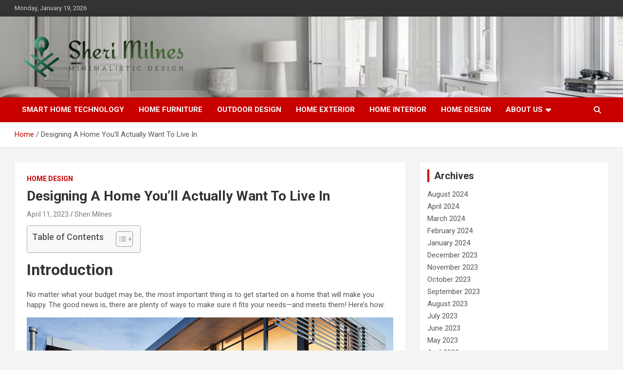

--- FILE ---
content_type: text/html; charset=UTF-8
request_url: https://sherimilnes.my.id/designing-a-home-youll-actually-want-to-live-in-2.html
body_size: 26845
content:
<!doctype html>
<html lang="en-US">
<head>
	<meta charset="UTF-8">
	<meta name="viewport" content="width=device-width, initial-scale=1, shrink-to-fit=no">
	<link rel="profile" href="https://gmpg.org/xfn/11">

	<title>Designing A Home You&#8217;ll Actually Want To Live In &#8211; Sheri Milnes</title>
<meta name='robots' content='max-image-preview:large' />
<link rel='dns-prefetch' href='//fonts.googleapis.com' />
<link rel="alternate" type="application/rss+xml" title="Sheri Milnes &raquo; Feed" href="https://sherimilnes.my.id/feed" />
<link rel="alternate" title="oEmbed (JSON)" type="application/json+oembed" href="https://sherimilnes.my.id/wp-json/oembed/1.0/embed?url=https%3A%2F%2Fsherimilnes.my.id%2Fdesigning-a-home-youll-actually-want-to-live-in-2.html" />
<link rel="alternate" title="oEmbed (XML)" type="text/xml+oembed" href="https://sherimilnes.my.id/wp-json/oembed/1.0/embed?url=https%3A%2F%2Fsherimilnes.my.id%2Fdesigning-a-home-youll-actually-want-to-live-in-2.html&#038;format=xml" />
<style id='wp-img-auto-sizes-contain-inline-css' type='text/css'>
img:is([sizes=auto i],[sizes^="auto," i]){contain-intrinsic-size:3000px 1500px}
/*# sourceURL=wp-img-auto-sizes-contain-inline-css */
</style>
<style id='wp-emoji-styles-inline-css' type='text/css'>

	img.wp-smiley, img.emoji {
		display: inline !important;
		border: none !important;
		box-shadow: none !important;
		height: 1em !important;
		width: 1em !important;
		margin: 0 0.07em !important;
		vertical-align: -0.1em !important;
		background: none !important;
		padding: 0 !important;
	}
/*# sourceURL=wp-emoji-styles-inline-css */
</style>
<style id='wp-block-library-inline-css' type='text/css'>
:root{--wp-block-synced-color:#7a00df;--wp-block-synced-color--rgb:122,0,223;--wp-bound-block-color:var(--wp-block-synced-color);--wp-editor-canvas-background:#ddd;--wp-admin-theme-color:#007cba;--wp-admin-theme-color--rgb:0,124,186;--wp-admin-theme-color-darker-10:#006ba1;--wp-admin-theme-color-darker-10--rgb:0,107,160.5;--wp-admin-theme-color-darker-20:#005a87;--wp-admin-theme-color-darker-20--rgb:0,90,135;--wp-admin-border-width-focus:2px}@media (min-resolution:192dpi){:root{--wp-admin-border-width-focus:1.5px}}.wp-element-button{cursor:pointer}:root .has-very-light-gray-background-color{background-color:#eee}:root .has-very-dark-gray-background-color{background-color:#313131}:root .has-very-light-gray-color{color:#eee}:root .has-very-dark-gray-color{color:#313131}:root .has-vivid-green-cyan-to-vivid-cyan-blue-gradient-background{background:linear-gradient(135deg,#00d084,#0693e3)}:root .has-purple-crush-gradient-background{background:linear-gradient(135deg,#34e2e4,#4721fb 50%,#ab1dfe)}:root .has-hazy-dawn-gradient-background{background:linear-gradient(135deg,#faaca8,#dad0ec)}:root .has-subdued-olive-gradient-background{background:linear-gradient(135deg,#fafae1,#67a671)}:root .has-atomic-cream-gradient-background{background:linear-gradient(135deg,#fdd79a,#004a59)}:root .has-nightshade-gradient-background{background:linear-gradient(135deg,#330968,#31cdcf)}:root .has-midnight-gradient-background{background:linear-gradient(135deg,#020381,#2874fc)}:root{--wp--preset--font-size--normal:16px;--wp--preset--font-size--huge:42px}.has-regular-font-size{font-size:1em}.has-larger-font-size{font-size:2.625em}.has-normal-font-size{font-size:var(--wp--preset--font-size--normal)}.has-huge-font-size{font-size:var(--wp--preset--font-size--huge)}.has-text-align-center{text-align:center}.has-text-align-left{text-align:left}.has-text-align-right{text-align:right}.has-fit-text{white-space:nowrap!important}#end-resizable-editor-section{display:none}.aligncenter{clear:both}.items-justified-left{justify-content:flex-start}.items-justified-center{justify-content:center}.items-justified-right{justify-content:flex-end}.items-justified-space-between{justify-content:space-between}.screen-reader-text{border:0;clip-path:inset(50%);height:1px;margin:-1px;overflow:hidden;padding:0;position:absolute;width:1px;word-wrap:normal!important}.screen-reader-text:focus{background-color:#ddd;clip-path:none;color:#444;display:block;font-size:1em;height:auto;left:5px;line-height:normal;padding:15px 23px 14px;text-decoration:none;top:5px;width:auto;z-index:100000}html :where(.has-border-color){border-style:solid}html :where([style*=border-top-color]){border-top-style:solid}html :where([style*=border-right-color]){border-right-style:solid}html :where([style*=border-bottom-color]){border-bottom-style:solid}html :where([style*=border-left-color]){border-left-style:solid}html :where([style*=border-width]){border-style:solid}html :where([style*=border-top-width]){border-top-style:solid}html :where([style*=border-right-width]){border-right-style:solid}html :where([style*=border-bottom-width]){border-bottom-style:solid}html :where([style*=border-left-width]){border-left-style:solid}html :where(img[class*=wp-image-]){height:auto;max-width:100%}:where(figure){margin:0 0 1em}html :where(.is-position-sticky){--wp-admin--admin-bar--position-offset:var(--wp-admin--admin-bar--height,0px)}@media screen and (max-width:600px){html :where(.is-position-sticky){--wp-admin--admin-bar--position-offset:0px}}

/*# sourceURL=wp-block-library-inline-css */
</style><style id='wp-block-heading-inline-css' type='text/css'>
h1:where(.wp-block-heading).has-background,h2:where(.wp-block-heading).has-background,h3:where(.wp-block-heading).has-background,h4:where(.wp-block-heading).has-background,h5:where(.wp-block-heading).has-background,h6:where(.wp-block-heading).has-background{padding:1.25em 2.375em}h1.has-text-align-left[style*=writing-mode]:where([style*=vertical-lr]),h1.has-text-align-right[style*=writing-mode]:where([style*=vertical-rl]),h2.has-text-align-left[style*=writing-mode]:where([style*=vertical-lr]),h2.has-text-align-right[style*=writing-mode]:where([style*=vertical-rl]),h3.has-text-align-left[style*=writing-mode]:where([style*=vertical-lr]),h3.has-text-align-right[style*=writing-mode]:where([style*=vertical-rl]),h4.has-text-align-left[style*=writing-mode]:where([style*=vertical-lr]),h4.has-text-align-right[style*=writing-mode]:where([style*=vertical-rl]),h5.has-text-align-left[style*=writing-mode]:where([style*=vertical-lr]),h5.has-text-align-right[style*=writing-mode]:where([style*=vertical-rl]),h6.has-text-align-left[style*=writing-mode]:where([style*=vertical-lr]),h6.has-text-align-right[style*=writing-mode]:where([style*=vertical-rl]){rotate:180deg}
/*# sourceURL=https://sherimilnes.my.id/wp-includes/blocks/heading/style.min.css */
</style>
<style id='wp-block-image-inline-css' type='text/css'>
.wp-block-image>a,.wp-block-image>figure>a{display:inline-block}.wp-block-image img{box-sizing:border-box;height:auto;max-width:100%;vertical-align:bottom}@media not (prefers-reduced-motion){.wp-block-image img.hide{visibility:hidden}.wp-block-image img.show{animation:show-content-image .4s}}.wp-block-image[style*=border-radius] img,.wp-block-image[style*=border-radius]>a{border-radius:inherit}.wp-block-image.has-custom-border img{box-sizing:border-box}.wp-block-image.aligncenter{text-align:center}.wp-block-image.alignfull>a,.wp-block-image.alignwide>a{width:100%}.wp-block-image.alignfull img,.wp-block-image.alignwide img{height:auto;width:100%}.wp-block-image .aligncenter,.wp-block-image .alignleft,.wp-block-image .alignright,.wp-block-image.aligncenter,.wp-block-image.alignleft,.wp-block-image.alignright{display:table}.wp-block-image .aligncenter>figcaption,.wp-block-image .alignleft>figcaption,.wp-block-image .alignright>figcaption,.wp-block-image.aligncenter>figcaption,.wp-block-image.alignleft>figcaption,.wp-block-image.alignright>figcaption{caption-side:bottom;display:table-caption}.wp-block-image .alignleft{float:left;margin:.5em 1em .5em 0}.wp-block-image .alignright{float:right;margin:.5em 0 .5em 1em}.wp-block-image .aligncenter{margin-left:auto;margin-right:auto}.wp-block-image :where(figcaption){margin-bottom:1em;margin-top:.5em}.wp-block-image.is-style-circle-mask img{border-radius:9999px}@supports ((-webkit-mask-image:none) or (mask-image:none)) or (-webkit-mask-image:none){.wp-block-image.is-style-circle-mask img{border-radius:0;-webkit-mask-image:url('data:image/svg+xml;utf8,<svg viewBox="0 0 100 100" xmlns="http://www.w3.org/2000/svg"><circle cx="50" cy="50" r="50"/></svg>');mask-image:url('data:image/svg+xml;utf8,<svg viewBox="0 0 100 100" xmlns="http://www.w3.org/2000/svg"><circle cx="50" cy="50" r="50"/></svg>');mask-mode:alpha;-webkit-mask-position:center;mask-position:center;-webkit-mask-repeat:no-repeat;mask-repeat:no-repeat;-webkit-mask-size:contain;mask-size:contain}}:root :where(.wp-block-image.is-style-rounded img,.wp-block-image .is-style-rounded img){border-radius:9999px}.wp-block-image figure{margin:0}.wp-lightbox-container{display:flex;flex-direction:column;position:relative}.wp-lightbox-container img{cursor:zoom-in}.wp-lightbox-container img:hover+button{opacity:1}.wp-lightbox-container button{align-items:center;backdrop-filter:blur(16px) saturate(180%);background-color:#5a5a5a40;border:none;border-radius:4px;cursor:zoom-in;display:flex;height:20px;justify-content:center;opacity:0;padding:0;position:absolute;right:16px;text-align:center;top:16px;width:20px;z-index:100}@media not (prefers-reduced-motion){.wp-lightbox-container button{transition:opacity .2s ease}}.wp-lightbox-container button:focus-visible{outline:3px auto #5a5a5a40;outline:3px auto -webkit-focus-ring-color;outline-offset:3px}.wp-lightbox-container button:hover{cursor:pointer;opacity:1}.wp-lightbox-container button:focus{opacity:1}.wp-lightbox-container button:focus,.wp-lightbox-container button:hover,.wp-lightbox-container button:not(:hover):not(:active):not(.has-background){background-color:#5a5a5a40;border:none}.wp-lightbox-overlay{box-sizing:border-box;cursor:zoom-out;height:100vh;left:0;overflow:hidden;position:fixed;top:0;visibility:hidden;width:100%;z-index:100000}.wp-lightbox-overlay .close-button{align-items:center;cursor:pointer;display:flex;justify-content:center;min-height:40px;min-width:40px;padding:0;position:absolute;right:calc(env(safe-area-inset-right) + 16px);top:calc(env(safe-area-inset-top) + 16px);z-index:5000000}.wp-lightbox-overlay .close-button:focus,.wp-lightbox-overlay .close-button:hover,.wp-lightbox-overlay .close-button:not(:hover):not(:active):not(.has-background){background:none;border:none}.wp-lightbox-overlay .lightbox-image-container{height:var(--wp--lightbox-container-height);left:50%;overflow:hidden;position:absolute;top:50%;transform:translate(-50%,-50%);transform-origin:top left;width:var(--wp--lightbox-container-width);z-index:9999999999}.wp-lightbox-overlay .wp-block-image{align-items:center;box-sizing:border-box;display:flex;height:100%;justify-content:center;margin:0;position:relative;transform-origin:0 0;width:100%;z-index:3000000}.wp-lightbox-overlay .wp-block-image img{height:var(--wp--lightbox-image-height);min-height:var(--wp--lightbox-image-height);min-width:var(--wp--lightbox-image-width);width:var(--wp--lightbox-image-width)}.wp-lightbox-overlay .wp-block-image figcaption{display:none}.wp-lightbox-overlay button{background:none;border:none}.wp-lightbox-overlay .scrim{background-color:#fff;height:100%;opacity:.9;position:absolute;width:100%;z-index:2000000}.wp-lightbox-overlay.active{visibility:visible}@media not (prefers-reduced-motion){.wp-lightbox-overlay.active{animation:turn-on-visibility .25s both}.wp-lightbox-overlay.active img{animation:turn-on-visibility .35s both}.wp-lightbox-overlay.show-closing-animation:not(.active){animation:turn-off-visibility .35s both}.wp-lightbox-overlay.show-closing-animation:not(.active) img{animation:turn-off-visibility .25s both}.wp-lightbox-overlay.zoom.active{animation:none;opacity:1;visibility:visible}.wp-lightbox-overlay.zoom.active .lightbox-image-container{animation:lightbox-zoom-in .4s}.wp-lightbox-overlay.zoom.active .lightbox-image-container img{animation:none}.wp-lightbox-overlay.zoom.active .scrim{animation:turn-on-visibility .4s forwards}.wp-lightbox-overlay.zoom.show-closing-animation:not(.active){animation:none}.wp-lightbox-overlay.zoom.show-closing-animation:not(.active) .lightbox-image-container{animation:lightbox-zoom-out .4s}.wp-lightbox-overlay.zoom.show-closing-animation:not(.active) .lightbox-image-container img{animation:none}.wp-lightbox-overlay.zoom.show-closing-animation:not(.active) .scrim{animation:turn-off-visibility .4s forwards}}@keyframes show-content-image{0%{visibility:hidden}99%{visibility:hidden}to{visibility:visible}}@keyframes turn-on-visibility{0%{opacity:0}to{opacity:1}}@keyframes turn-off-visibility{0%{opacity:1;visibility:visible}99%{opacity:0;visibility:visible}to{opacity:0;visibility:hidden}}@keyframes lightbox-zoom-in{0%{transform:translate(calc((-100vw + var(--wp--lightbox-scrollbar-width))/2 + var(--wp--lightbox-initial-left-position)),calc(-50vh + var(--wp--lightbox-initial-top-position))) scale(var(--wp--lightbox-scale))}to{transform:translate(-50%,-50%) scale(1)}}@keyframes lightbox-zoom-out{0%{transform:translate(-50%,-50%) scale(1);visibility:visible}99%{visibility:visible}to{transform:translate(calc((-100vw + var(--wp--lightbox-scrollbar-width))/2 + var(--wp--lightbox-initial-left-position)),calc(-50vh + var(--wp--lightbox-initial-top-position))) scale(var(--wp--lightbox-scale));visibility:hidden}}
/*# sourceURL=https://sherimilnes.my.id/wp-includes/blocks/image/style.min.css */
</style>
<style id='wp-block-list-inline-css' type='text/css'>
ol,ul{box-sizing:border-box}:root :where(.wp-block-list.has-background){padding:1.25em 2.375em}
/*# sourceURL=https://sherimilnes.my.id/wp-includes/blocks/list/style.min.css */
</style>
<style id='wp-block-paragraph-inline-css' type='text/css'>
.is-small-text{font-size:.875em}.is-regular-text{font-size:1em}.is-large-text{font-size:2.25em}.is-larger-text{font-size:3em}.has-drop-cap:not(:focus):first-letter{float:left;font-size:8.4em;font-style:normal;font-weight:100;line-height:.68;margin:.05em .1em 0 0;text-transform:uppercase}body.rtl .has-drop-cap:not(:focus):first-letter{float:none;margin-left:.1em}p.has-drop-cap.has-background{overflow:hidden}:root :where(p.has-background){padding:1.25em 2.375em}:where(p.has-text-color:not(.has-link-color)) a{color:inherit}p.has-text-align-left[style*="writing-mode:vertical-lr"],p.has-text-align-right[style*="writing-mode:vertical-rl"]{rotate:180deg}
/*# sourceURL=https://sherimilnes.my.id/wp-includes/blocks/paragraph/style.min.css */
</style>
<style id='global-styles-inline-css' type='text/css'>
:root{--wp--preset--aspect-ratio--square: 1;--wp--preset--aspect-ratio--4-3: 4/3;--wp--preset--aspect-ratio--3-4: 3/4;--wp--preset--aspect-ratio--3-2: 3/2;--wp--preset--aspect-ratio--2-3: 2/3;--wp--preset--aspect-ratio--16-9: 16/9;--wp--preset--aspect-ratio--9-16: 9/16;--wp--preset--color--black: #000000;--wp--preset--color--cyan-bluish-gray: #abb8c3;--wp--preset--color--white: #ffffff;--wp--preset--color--pale-pink: #f78da7;--wp--preset--color--vivid-red: #cf2e2e;--wp--preset--color--luminous-vivid-orange: #ff6900;--wp--preset--color--luminous-vivid-amber: #fcb900;--wp--preset--color--light-green-cyan: #7bdcb5;--wp--preset--color--vivid-green-cyan: #00d084;--wp--preset--color--pale-cyan-blue: #8ed1fc;--wp--preset--color--vivid-cyan-blue: #0693e3;--wp--preset--color--vivid-purple: #9b51e0;--wp--preset--gradient--vivid-cyan-blue-to-vivid-purple: linear-gradient(135deg,rgb(6,147,227) 0%,rgb(155,81,224) 100%);--wp--preset--gradient--light-green-cyan-to-vivid-green-cyan: linear-gradient(135deg,rgb(122,220,180) 0%,rgb(0,208,130) 100%);--wp--preset--gradient--luminous-vivid-amber-to-luminous-vivid-orange: linear-gradient(135deg,rgb(252,185,0) 0%,rgb(255,105,0) 100%);--wp--preset--gradient--luminous-vivid-orange-to-vivid-red: linear-gradient(135deg,rgb(255,105,0) 0%,rgb(207,46,46) 100%);--wp--preset--gradient--very-light-gray-to-cyan-bluish-gray: linear-gradient(135deg,rgb(238,238,238) 0%,rgb(169,184,195) 100%);--wp--preset--gradient--cool-to-warm-spectrum: linear-gradient(135deg,rgb(74,234,220) 0%,rgb(151,120,209) 20%,rgb(207,42,186) 40%,rgb(238,44,130) 60%,rgb(251,105,98) 80%,rgb(254,248,76) 100%);--wp--preset--gradient--blush-light-purple: linear-gradient(135deg,rgb(255,206,236) 0%,rgb(152,150,240) 100%);--wp--preset--gradient--blush-bordeaux: linear-gradient(135deg,rgb(254,205,165) 0%,rgb(254,45,45) 50%,rgb(107,0,62) 100%);--wp--preset--gradient--luminous-dusk: linear-gradient(135deg,rgb(255,203,112) 0%,rgb(199,81,192) 50%,rgb(65,88,208) 100%);--wp--preset--gradient--pale-ocean: linear-gradient(135deg,rgb(255,245,203) 0%,rgb(182,227,212) 50%,rgb(51,167,181) 100%);--wp--preset--gradient--electric-grass: linear-gradient(135deg,rgb(202,248,128) 0%,rgb(113,206,126) 100%);--wp--preset--gradient--midnight: linear-gradient(135deg,rgb(2,3,129) 0%,rgb(40,116,252) 100%);--wp--preset--font-size--small: 13px;--wp--preset--font-size--medium: 20px;--wp--preset--font-size--large: 36px;--wp--preset--font-size--x-large: 42px;--wp--preset--spacing--20: 0.44rem;--wp--preset--spacing--30: 0.67rem;--wp--preset--spacing--40: 1rem;--wp--preset--spacing--50: 1.5rem;--wp--preset--spacing--60: 2.25rem;--wp--preset--spacing--70: 3.38rem;--wp--preset--spacing--80: 5.06rem;--wp--preset--shadow--natural: 6px 6px 9px rgba(0, 0, 0, 0.2);--wp--preset--shadow--deep: 12px 12px 50px rgba(0, 0, 0, 0.4);--wp--preset--shadow--sharp: 6px 6px 0px rgba(0, 0, 0, 0.2);--wp--preset--shadow--outlined: 6px 6px 0px -3px rgb(255, 255, 255), 6px 6px rgb(0, 0, 0);--wp--preset--shadow--crisp: 6px 6px 0px rgb(0, 0, 0);}:where(.is-layout-flex){gap: 0.5em;}:where(.is-layout-grid){gap: 0.5em;}body .is-layout-flex{display: flex;}.is-layout-flex{flex-wrap: wrap;align-items: center;}.is-layout-flex > :is(*, div){margin: 0;}body .is-layout-grid{display: grid;}.is-layout-grid > :is(*, div){margin: 0;}:where(.wp-block-columns.is-layout-flex){gap: 2em;}:where(.wp-block-columns.is-layout-grid){gap: 2em;}:where(.wp-block-post-template.is-layout-flex){gap: 1.25em;}:where(.wp-block-post-template.is-layout-grid){gap: 1.25em;}.has-black-color{color: var(--wp--preset--color--black) !important;}.has-cyan-bluish-gray-color{color: var(--wp--preset--color--cyan-bluish-gray) !important;}.has-white-color{color: var(--wp--preset--color--white) !important;}.has-pale-pink-color{color: var(--wp--preset--color--pale-pink) !important;}.has-vivid-red-color{color: var(--wp--preset--color--vivid-red) !important;}.has-luminous-vivid-orange-color{color: var(--wp--preset--color--luminous-vivid-orange) !important;}.has-luminous-vivid-amber-color{color: var(--wp--preset--color--luminous-vivid-amber) !important;}.has-light-green-cyan-color{color: var(--wp--preset--color--light-green-cyan) !important;}.has-vivid-green-cyan-color{color: var(--wp--preset--color--vivid-green-cyan) !important;}.has-pale-cyan-blue-color{color: var(--wp--preset--color--pale-cyan-blue) !important;}.has-vivid-cyan-blue-color{color: var(--wp--preset--color--vivid-cyan-blue) !important;}.has-vivid-purple-color{color: var(--wp--preset--color--vivid-purple) !important;}.has-black-background-color{background-color: var(--wp--preset--color--black) !important;}.has-cyan-bluish-gray-background-color{background-color: var(--wp--preset--color--cyan-bluish-gray) !important;}.has-white-background-color{background-color: var(--wp--preset--color--white) !important;}.has-pale-pink-background-color{background-color: var(--wp--preset--color--pale-pink) !important;}.has-vivid-red-background-color{background-color: var(--wp--preset--color--vivid-red) !important;}.has-luminous-vivid-orange-background-color{background-color: var(--wp--preset--color--luminous-vivid-orange) !important;}.has-luminous-vivid-amber-background-color{background-color: var(--wp--preset--color--luminous-vivid-amber) !important;}.has-light-green-cyan-background-color{background-color: var(--wp--preset--color--light-green-cyan) !important;}.has-vivid-green-cyan-background-color{background-color: var(--wp--preset--color--vivid-green-cyan) !important;}.has-pale-cyan-blue-background-color{background-color: var(--wp--preset--color--pale-cyan-blue) !important;}.has-vivid-cyan-blue-background-color{background-color: var(--wp--preset--color--vivid-cyan-blue) !important;}.has-vivid-purple-background-color{background-color: var(--wp--preset--color--vivid-purple) !important;}.has-black-border-color{border-color: var(--wp--preset--color--black) !important;}.has-cyan-bluish-gray-border-color{border-color: var(--wp--preset--color--cyan-bluish-gray) !important;}.has-white-border-color{border-color: var(--wp--preset--color--white) !important;}.has-pale-pink-border-color{border-color: var(--wp--preset--color--pale-pink) !important;}.has-vivid-red-border-color{border-color: var(--wp--preset--color--vivid-red) !important;}.has-luminous-vivid-orange-border-color{border-color: var(--wp--preset--color--luminous-vivid-orange) !important;}.has-luminous-vivid-amber-border-color{border-color: var(--wp--preset--color--luminous-vivid-amber) !important;}.has-light-green-cyan-border-color{border-color: var(--wp--preset--color--light-green-cyan) !important;}.has-vivid-green-cyan-border-color{border-color: var(--wp--preset--color--vivid-green-cyan) !important;}.has-pale-cyan-blue-border-color{border-color: var(--wp--preset--color--pale-cyan-blue) !important;}.has-vivid-cyan-blue-border-color{border-color: var(--wp--preset--color--vivid-cyan-blue) !important;}.has-vivid-purple-border-color{border-color: var(--wp--preset--color--vivid-purple) !important;}.has-vivid-cyan-blue-to-vivid-purple-gradient-background{background: var(--wp--preset--gradient--vivid-cyan-blue-to-vivid-purple) !important;}.has-light-green-cyan-to-vivid-green-cyan-gradient-background{background: var(--wp--preset--gradient--light-green-cyan-to-vivid-green-cyan) !important;}.has-luminous-vivid-amber-to-luminous-vivid-orange-gradient-background{background: var(--wp--preset--gradient--luminous-vivid-amber-to-luminous-vivid-orange) !important;}.has-luminous-vivid-orange-to-vivid-red-gradient-background{background: var(--wp--preset--gradient--luminous-vivid-orange-to-vivid-red) !important;}.has-very-light-gray-to-cyan-bluish-gray-gradient-background{background: var(--wp--preset--gradient--very-light-gray-to-cyan-bluish-gray) !important;}.has-cool-to-warm-spectrum-gradient-background{background: var(--wp--preset--gradient--cool-to-warm-spectrum) !important;}.has-blush-light-purple-gradient-background{background: var(--wp--preset--gradient--blush-light-purple) !important;}.has-blush-bordeaux-gradient-background{background: var(--wp--preset--gradient--blush-bordeaux) !important;}.has-luminous-dusk-gradient-background{background: var(--wp--preset--gradient--luminous-dusk) !important;}.has-pale-ocean-gradient-background{background: var(--wp--preset--gradient--pale-ocean) !important;}.has-electric-grass-gradient-background{background: var(--wp--preset--gradient--electric-grass) !important;}.has-midnight-gradient-background{background: var(--wp--preset--gradient--midnight) !important;}.has-small-font-size{font-size: var(--wp--preset--font-size--small) !important;}.has-medium-font-size{font-size: var(--wp--preset--font-size--medium) !important;}.has-large-font-size{font-size: var(--wp--preset--font-size--large) !important;}.has-x-large-font-size{font-size: var(--wp--preset--font-size--x-large) !important;}
/*# sourceURL=global-styles-inline-css */
</style>

<style id='classic-theme-styles-inline-css' type='text/css'>
/*! This file is auto-generated */
.wp-block-button__link{color:#fff;background-color:#32373c;border-radius:9999px;box-shadow:none;text-decoration:none;padding:calc(.667em + 2px) calc(1.333em + 2px);font-size:1.125em}.wp-block-file__button{background:#32373c;color:#fff;text-decoration:none}
/*# sourceURL=/wp-includes/css/classic-themes.min.css */
</style>
<link rel='stylesheet' id='contact-form-7-css' href='https://sherimilnes.my.id/wp-content/plugins/contact-form-7/includes/css/styles.css?ver=6.1.4' type='text/css' media='all' />
<link rel='stylesheet' id='wfpc-admin-css-css' href='https://sherimilnes.my.id/wp-content/plugins/wp-forms-puzzle-captcha/assets/css/wfpc-puzzle-captcha.css?ver=6.9' type='text/css' media='all' />
<link rel='stylesheet' id='crp-style-text-only-css' href='https://sherimilnes.my.id/wp-content/plugins/contextual-related-posts/css/text-only.min.css?ver=4.1.0' type='text/css' media='all' />
<link rel='stylesheet' id='ez-toc-css' href='https://sherimilnes.my.id/wp-content/plugins/easy-table-of-contents/assets/css/screen.min.css?ver=2.0.80' type='text/css' media='all' />
<style id='ez-toc-inline-css' type='text/css'>
div#ez-toc-container .ez-toc-title {font-size: 120%;}div#ez-toc-container .ez-toc-title {font-weight: 500;}div#ez-toc-container ul li , div#ez-toc-container ul li a {font-size: 95%;}div#ez-toc-container ul li , div#ez-toc-container ul li a {font-weight: 500;}div#ez-toc-container nav ul ul li {font-size: 90%;}.ez-toc-box-title {font-weight: bold; margin-bottom: 10px; text-align: center; text-transform: uppercase; letter-spacing: 1px; color: #666; padding-bottom: 5px;position:absolute;top:-4%;left:5%;background-color: inherit;transition: top 0.3s ease;}.ez-toc-box-title.toc-closed {top:-25%;}
.ez-toc-container-direction {direction: ltr;}.ez-toc-counter ul{counter-reset: item ;}.ez-toc-counter nav ul li a::before {content: counters(item, '.', decimal) '. ';display: inline-block;counter-increment: item;flex-grow: 0;flex-shrink: 0;margin-right: .2em; float: left; }.ez-toc-widget-direction {direction: ltr;}.ez-toc-widget-container ul{counter-reset: item ;}.ez-toc-widget-container nav ul li a::before {content: counters(item, '.', decimal) '. ';display: inline-block;counter-increment: item;flex-grow: 0;flex-shrink: 0;margin-right: .2em; float: left; }
/*# sourceURL=ez-toc-inline-css */
</style>
<link rel='stylesheet' id='bootstrap-style-css' href='https://sherimilnes.my.id/wp-content/themes/newscard/assets/library/bootstrap/css/bootstrap.min.css?ver=4.0.0' type='text/css' media='all' />
<link rel='stylesheet' id='font-awesome-style-css' href='https://sherimilnes.my.id/wp-content/themes/newscard/assets/library/font-awesome/css/all.min.css?ver=6.9' type='text/css' media='all' />
<link rel='stylesheet' id='newscard-google-fonts-css' href='//fonts.googleapis.com/css?family=Roboto%3A100%2C300%2C300i%2C400%2C400i%2C500%2C500i%2C700%2C700i&#038;ver=6.9' type='text/css' media='all' />
<link rel='stylesheet' id='newscard-style-css' href='https://sherimilnes.my.id/wp-content/themes/newscard/style.css?ver=6.9' type='text/css' media='all' />
<script type="text/javascript" src="https://sherimilnes.my.id/wp-includes/js/jquery/jquery.min.js?ver=3.7.1" id="jquery-core-js"></script>
<script type="text/javascript" src="https://sherimilnes.my.id/wp-includes/js/jquery/jquery-migrate.min.js?ver=3.4.1" id="jquery-migrate-js"></script>
<link rel="https://api.w.org/" href="https://sherimilnes.my.id/wp-json/" /><link rel="alternate" title="JSON" type="application/json" href="https://sherimilnes.my.id/wp-json/wp/v2/posts/2560" /><link rel="EditURI" type="application/rsd+xml" title="RSD" href="https://sherimilnes.my.id/xmlrpc.php?rsd" />
<meta name="generator" content="WordPress 6.9" />
<link rel="canonical" href="https://sherimilnes.my.id/designing-a-home-youll-actually-want-to-live-in-2.html" />
<link rel='shortlink' href='https://sherimilnes.my.id/?p=2560' />
<!-- FIFU:meta:begin:image -->
<meta property="og:image" content="https://lh5.googleusercontent.com/3sqmENKGaHP54o0Hpa7_50zFhyKq6nQJeBqaqEtuazm6dLLdqGlkGt_EIAhU4LBRZ5Vv6FJRBFP4LdOFbzY3dHoNYvAzpyE821dwS5BqyfvT8axjazITV3WYixLmCxbI-ezuCW8X7wZCNxH6g6U09vg" />
<!-- FIFU:meta:end:image --><!-- FIFU:meta:begin:twitter -->
<meta name="twitter:card" content="summary_large_image" />
<meta name="twitter:title" content="Designing A Home You&#8217;ll Actually Want To Live In" />
<meta name="twitter:description" content="" />
<meta name="twitter:image" content="https://lh5.googleusercontent.com/3sqmENKGaHP54o0Hpa7_50zFhyKq6nQJeBqaqEtuazm6dLLdqGlkGt_EIAhU4LBRZ5Vv6FJRBFP4LdOFbzY3dHoNYvAzpyE821dwS5BqyfvT8axjazITV3WYixLmCxbI-ezuCW8X7wZCNxH6g6U09vg" />
<!-- FIFU:meta:end:twitter -->		<style type="text/css">
					.site-title,
			.site-description {
				position: absolute;
				clip: rect(1px, 1px, 1px, 1px);
			}
				</style>
		<link rel="icon" href="https://sherimilnes.my.id/wp-content/uploads/2023/03/cropped-cropped-default-51-32x32.png" sizes="32x32" />
<link rel="icon" href="https://sherimilnes.my.id/wp-content/uploads/2023/03/cropped-cropped-default-51-192x192.png" sizes="192x192" />
<link rel="apple-touch-icon" href="https://sherimilnes.my.id/wp-content/uploads/2023/03/cropped-cropped-default-51-180x180.png" />
<meta name="msapplication-TileImage" content="https://sherimilnes.my.id/wp-content/uploads/2023/03/cropped-cropped-default-51-270x270.png" />

<!-- FIFU:jsonld:begin -->
<script type="application/ld+json">{"@context":"https://schema.org","@type":"BlogPosting","headline":"Designing A Home You&#8217;ll Actually Want To Live In","url":"https://sherimilnes.my.id/designing-a-home-youll-actually-want-to-live-in-2.html","mainEntityOfPage":"https://sherimilnes.my.id/designing-a-home-youll-actually-want-to-live-in-2.html","image":[{"@type":"ImageObject","url":"https://lh5.googleusercontent.com/3sqmENKGaHP54o0Hpa7_50zFhyKq6nQJeBqaqEtuazm6dLLdqGlkGt_EIAhU4LBRZ5Vv6FJRBFP4LdOFbzY3dHoNYvAzpyE821dwS5BqyfvT8axjazITV3WYixLmCxbI-ezuCW8X7wZCNxH6g6U09vg"}],"datePublished":"2023-04-11T12:21:31+00:00","dateModified":"2023-03-08T03:27:42+00:00","author":{"@type":"Person","name":"Sheri Milnes","url":"https://sherimilnes.my.id/author/sheri-milnes"}}</script>
<!-- FIFU:jsonld:end -->
</head>

<body class="wp-singular post-template-default single single-post postid-2560 single-format-standard wp-custom-logo wp-theme-newscard theme-body">

<div id="page" class="site">
	<a class="skip-link screen-reader-text" href="#content">Skip to content</a>
	
	<header id="masthead" class="site-header">
					<div class="info-bar">
				<div class="container">
					<div class="row gutter-10">
						<div class="col col-sm contact-section">
							<div class="date">
								<ul><li>Monday, January 19, 2026</li></ul>
							</div>
						</div><!-- .contact-section -->

											</div><!-- .row -->
          		</div><!-- .container -->
        	</div><!-- .infobar -->
        		<nav class="navbar navbar-expand-lg d-block">
			<div class="navbar-head navbar-bg-set"  style="background-image:url('https://sherimilnes.my.id/wp-content/uploads/2023/03/Sheri-Milnes.jpeg');">
				<div class="container">
					<div class="row navbar-head-row align-items-center">
						<div class="col-lg-4">
							<div class="site-branding navbar-brand">
								<a href="https://sherimilnes.my.id/" class="custom-logo-link" rel="home"><img width="864" height="236" src="https://sherimilnes.my.id/wp-content/uploads/2023/03/cropped-default-51.png" class="custom-logo" alt="Sheri Milnes" decoding="async" fetchpriority="high" srcset="https://sherimilnes.my.id/wp-content/uploads/2023/03/cropped-default-51.png 864w, https://sherimilnes.my.id/wp-content/uploads/2023/03/cropped-default-51-300x82.png 300w, https://sherimilnes.my.id/wp-content/uploads/2023/03/cropped-default-51-768x210.png 768w" sizes="(max-width: 864px) 100vw, 864px" /></a>									<h2 class="site-title"><a href="https://sherimilnes.my.id/" rel="home">Sheri Milnes</a></h2>
																	<p class="site-description">Minimalistic Design</p>
															</div><!-- .site-branding .navbar-brand -->
						</div>
											</div><!-- .row -->
				</div><!-- .container -->
			</div><!-- .navbar-head -->
			<div class="navigation-bar">
				<div class="navigation-bar-top">
					<div class="container">
						<button class="navbar-toggler menu-toggle" type="button" data-toggle="collapse" data-target="#navbarCollapse" aria-controls="navbarCollapse" aria-expanded="false" aria-label="Toggle navigation"></button>
						<span class="search-toggle"></span>
					</div><!-- .container -->
					<div class="search-bar">
						<div class="container">
							<div class="search-block off">
								<form action="https://sherimilnes.my.id/" method="get" class="search-form">
	<label class="assistive-text"> Search </label>
	<div class="input-group">
		<input type="search" value="" placeholder="Search" class="form-control s" name="s">
		<div class="input-group-prepend">
			<button class="btn btn-theme">Search</button>
		</div>
	</div>
</form><!-- .search-form -->
							</div><!-- .search-box -->
						</div><!-- .container -->
					</div><!-- .search-bar -->
				</div><!-- .navigation-bar-top -->
				<div class="navbar-main">
					<div class="container">
						<div class="collapse navbar-collapse" id="navbarCollapse">
							<div id="site-navigation" class="main-navigation nav-uppercase" role="navigation">
								<ul class="nav-menu navbar-nav d-lg-block"><li id="menu-item-67" class="menu-item menu-item-type-taxonomy menu-item-object-category menu-item-67"><a href="https://sherimilnes.my.id/category/smart-home-technology">Smart Home Technology</a></li>
<li id="menu-item-311" class="menu-item menu-item-type-taxonomy menu-item-object-category menu-item-311"><a href="https://sherimilnes.my.id/category/home-furniture">Home Furniture</a></li>
<li id="menu-item-313" class="menu-item menu-item-type-taxonomy menu-item-object-category menu-item-313"><a href="https://sherimilnes.my.id/category/outdoor-design">Outdoor Design</a></li>
<li id="menu-item-310" class="menu-item menu-item-type-taxonomy menu-item-object-category menu-item-310"><a href="https://sherimilnes.my.id/category/home-exterior">Home Exterior</a></li>
<li id="menu-item-312" class="menu-item menu-item-type-taxonomy menu-item-object-category menu-item-312"><a href="https://sherimilnes.my.id/category/home-interior">Home Interior</a></li>
<li id="menu-item-309" class="menu-item menu-item-type-taxonomy menu-item-object-category current-post-ancestor current-menu-parent current-post-parent menu-item-309"><a href="https://sherimilnes.my.id/category/home-design">Home Design</a></li>
<li id="menu-item-37" class="menu-item menu-item-type-post_type menu-item-object-page menu-item-has-children menu-item-37"><a href="https://sherimilnes.my.id/about-us">About Us</a>
<ul class="sub-menu">
	<li id="menu-item-38" class="menu-item menu-item-type-post_type menu-item-object-page menu-item-38"><a href="https://sherimilnes.my.id/advertise-here">Advertise Here</a></li>
	<li id="menu-item-40" class="menu-item menu-item-type-post_type menu-item-object-page menu-item-40"><a href="https://sherimilnes.my.id/contact-us">Contact Us</a></li>
	<li id="menu-item-39" class="menu-item menu-item-type-post_type menu-item-object-page menu-item-privacy-policy menu-item-39"><a rel="privacy-policy" href="https://sherimilnes.my.id/privacy-policy">Privacy Policy</a></li>
	<li id="menu-item-41" class="menu-item menu-item-type-post_type menu-item-object-page menu-item-41"><a href="https://sherimilnes.my.id/sitemap">Sitemap</a></li>
</ul>
</li>
</ul>							</div><!-- #site-navigation .main-navigation -->
						</div><!-- .navbar-collapse -->
						<div class="nav-search">
							<span class="search-toggle"></span>
						</div><!-- .nav-search -->
					</div><!-- .container -->
				</div><!-- .navbar-main -->
			</div><!-- .navigation-bar -->
		</nav><!-- .navbar -->

		
		
					<div id="breadcrumb">
				<div class="container">
					<div role="navigation" aria-label="Breadcrumbs" class="breadcrumb-trail breadcrumbs" itemprop="breadcrumb"><ul class="trail-items" itemscope itemtype="http://schema.org/BreadcrumbList"><meta name="numberOfItems" content="2" /><meta name="itemListOrder" content="Ascending" /><li itemprop="itemListElement" itemscope itemtype="http://schema.org/ListItem" class="trail-item trail-begin"><a href="https://sherimilnes.my.id" rel="home" itemprop="item"><span itemprop="name">Home</span></a><meta itemprop="position" content="1" /></li><li itemprop="itemListElement" itemscope itemtype="http://schema.org/ListItem" class="trail-item trail-end"><span itemprop="name">Designing A Home You&#8217;ll Actually Want To Live In</span><meta itemprop="position" content="2" /></li></ul></div>				</div>
			</div><!-- .breadcrumb -->
			</header><!-- #masthead --><div id="content" class="site-content">
	<div class="container">
		<div class="row justify-content-center site-content-row">
			<div id="primary" class="content-area col-lg-8">
				<main id="main" class="site-main">

						<div class="post-2560 post type-post status-publish format-standard has-post-thumbnail hentry category-home-design">

		
				<div class="entry-meta category-meta">
					<div class="cat-links"><a href="https://sherimilnes.my.id/category/home-design" rel="category tag">Home Design</a></div>
				</div><!-- .entry-meta -->

			
					<header class="entry-header">
				<h1 class="entry-title">Designing A Home You&#8217;ll Actually Want To Live In</h1>
									<div class="entry-meta">
						<div class="date"><a href="https://sherimilnes.my.id/designing-a-home-youll-actually-want-to-live-in-2.html" title="Designing A Home You&#8217;ll Actually Want To Live In">April 11, 2023</a> </div> <div class="by-author vcard author"><a href="https://sherimilnes.my.id/author/sheri-milnes">Sheri Milnes</a> </div>											</div><!-- .entry-meta -->
								</header>
				<div class="entry-content">
			<div id="ez-toc-container" class="ez-toc-v2_0_80 counter-hierarchy ez-toc-counter ez-toc-grey ez-toc-container-direction">
<div class="ez-toc-title-container">
<p class="ez-toc-title" style="cursor:inherit">Table of Contents</p>
<span class="ez-toc-title-toggle"><a href="#" class="ez-toc-pull-right ez-toc-btn ez-toc-btn-xs ez-toc-btn-default ez-toc-toggle" aria-label="Toggle Table of Content"><span class="ez-toc-js-icon-con"><span class=""><span class="eztoc-hide" style="display:none;">Toggle</span><span class="ez-toc-icon-toggle-span"><svg style="fill: #999;color:#999" xmlns="http://www.w3.org/2000/svg" class="list-377408" width="20px" height="20px" viewBox="0 0 24 24" fill="none"><path d="M6 6H4v2h2V6zm14 0H8v2h12V6zM4 11h2v2H4v-2zm16 0H8v2h12v-2zM4 16h2v2H4v-2zm16 0H8v2h12v-2z" fill="currentColor"></path></svg><svg style="fill: #999;color:#999" class="arrow-unsorted-368013" xmlns="http://www.w3.org/2000/svg" width="10px" height="10px" viewBox="0 0 24 24" version="1.2" baseProfile="tiny"><path d="M18.2 9.3l-6.2-6.3-6.2 6.3c-.2.2-.3.4-.3.7s.1.5.3.7c.2.2.4.3.7.3h11c.3 0 .5-.1.7-.3.2-.2.3-.5.3-.7s-.1-.5-.3-.7zM5.8 14.7l6.2 6.3 6.2-6.3c.2-.2.3-.5.3-.7s-.1-.5-.3-.7c-.2-.2-.4-.3-.7-.3h-11c-.3 0-.5.1-.7.3-.2.2-.3.5-.3.7s.1.5.3.7z"/></svg></span></span></span></a></span></div>
<nav><ul class='ez-toc-list ez-toc-list-level-1 eztoc-toggle-hide-by-default' ><li class='ez-toc-page-1 ez-toc-heading-level-2'><a class="ez-toc-link ez-toc-heading-1" href="#Introduction" >Introduction</a></li><li class='ez-toc-page-1 ez-toc-heading-level-2'><a class="ez-toc-link ez-toc-heading-2" href="#Know_your_budget" >Know your budget.</a></li><li class='ez-toc-page-1 ez-toc-heading-level-2'><a class="ez-toc-link ez-toc-heading-3" href="#Set_a_plan_and_stick_to_it" >Set a plan and stick to it.</a></li><li class='ez-toc-page-1 ez-toc-heading-level-2'><a class="ez-toc-link ez-toc-heading-4" href="#Get_organized" >Get organized.</a></li><li class='ez-toc-page-1 ez-toc-heading-level-2'><a class="ez-toc-link ez-toc-heading-5" href="#Use_different_colors_for_different_rooms" >Use different colors for different rooms.</a></li><li class='ez-toc-page-1 ez-toc-heading-level-2'><a class="ez-toc-link ez-toc-heading-6" href="#Consider_your_furniture_needs" >Consider your furniture needs.</a></li><li class='ez-toc-page-1 ez-toc-heading-level-2'><a class="ez-toc-link ez-toc-heading-7" href="#Think_about_what_you_want_it_to_look_like_from_the_outside_too" >Think about what you want it to look like from the outside too.</a></li><li class='ez-toc-page-1 ez-toc-heading-level-2'><a class="ez-toc-link ez-toc-heading-8" href="#Consider_your_lifestyle_when_choosing_materials_and_finishes" >Consider your lifestyle when choosing materials and finishes.</a></li><li class='ez-toc-page-1 ez-toc-heading-level-2'><a class="ez-toc-link ez-toc-heading-9" href="#A_home_that_fits_your_needs_will_make_you_happy_living_there" >A home that fits your needs will make you happy living there!</a></li><li class='ez-toc-page-1 ez-toc-heading-level-2'><a class="ez-toc-link ez-toc-heading-10" href="#Conclusion" >Conclusion</a></li></ul></nav></div>

<h2 class="wp-block-heading"><span class="ez-toc-section" id="Introduction"></span><strong>Introduction</strong><span class="ez-toc-section-end"></span></h2>



<p>No matter what your budget may be, the most important thing is to get started on a home that will make you happy. The good news is, there are plenty of ways to make sure it fits your needs—and meets them! Here&#8217;s how:</p>



<figure class="wp-block-image"><img decoding="async" src="https://lh5.googleusercontent.com/3sqmENKGaHP54o0Hpa7_50zFhyKq6nQJeBqaqEtuazm6dLLdqGlkGt_EIAhU4LBRZ5Vv6FJRBFP4LdOFbzY3dHoNYvAzpyE821dwS5BqyfvT8axjazITV3WYixLmCxbI-ezuCW8X7wZCNxH6g6U09vg" alt=""/></figure>



<h2 class="wp-block-heading"><span class="ez-toc-section" id="Know_your_budget"></span><strong>Know your budget.</strong><span class="ez-toc-section-end"></span></h2>



<p>The first step to designing a home you&#8217;ll actually want to live in is knowing your budget.</p>



<p>Setting a budget and sticking to it can be challenging, but it&#8217;s an important skill that will help you make better decisions. When you know how much money is available for something, it&#8217;s easier for you to decide if that thing fits into your life or not&#8211;and whether or not it&#8217;s worth saving up for later. Budgeting also helps prevent impulse purchases and unnecessary spending on things that don&#8217;t matter (like this month&#8217;s latest fad).</p><div class="crp_related     crp-text-only"><h3>Related Posts:</h3><ul><li><a href="https://sherimilnes.my.id/how-to-create-home-design-with-low-budget.html"     class="crp_link post-531"><span class="crp_title">How To Create Home Design With Low Budget</span></a></li></ul><div class="crp_clear"></div></div>



<p>Budgeting may seem like an unimportant task when compared with other parts of interior design like choosing furniture or paint colors; however, knowing what kind of lifestyle choices are possible within a given amount of money can help ensure that any changes made will fit well within the overall design scheme&#8211;and into our lives!</p>



<h2 class="wp-block-heading"><span class="ez-toc-section" id="Set_a_plan_and_stick_to_it"></span><strong>Set a plan and stick to it.</strong><span class="ez-toc-section-end"></span></h2>



<p>The most important thing is that you&#8217;re happy with the result. Don&#8217;t be afraid to change your plan if it&#8217;s not working and don&#8217;t worry about what other people are doing!</p>



<h2 class="wp-block-heading"><span class="ez-toc-section" id="Get_organized"></span><strong>Get organized.</strong><span class="ez-toc-section-end"></span></h2>



<p>Organizing your space is one of the most important things you can do to make your home feel like a true reflection of you. If you don&#8217;t have an idea of what you want from your home, then it will be impossible for anyone else (including yourself) to know what that is.</p>



<p>To start with, figure out where everything goes once it arrives in its new home. This may seem obvious at first glance but sometimes we forget about little details like where shoes go when they&#8217;re not being worn or how many pairs of socks go in each drawer. Once these things are decided upon and laid down on paper as part of an overall plan for the room, everything else falls into place much more easily than if those decisions were left up in the air until later&#8211;and trust me: having a plan makes all the difference!</p>



<h2 class="wp-block-heading"><span class="ez-toc-section" id="Use_different_colors_for_different_rooms"></span><strong>Use different colors for different rooms.</strong><span class="ez-toc-section-end"></span></h2>



<p>Using different colors for different rooms is a good way to create a sense of flow. If you&#8217;re going for an overall color scheme, then you can use the same color in each room, but it&#8217;s not necessary. You can also use complementary colors (colors that are opposite each other on the color wheel) or analogous shades (colors next to each other on the color wheel). It&#8217;s up to you!</p>



<h2 class="wp-block-heading"><span class="ez-toc-section" id="Consider_your_furniture_needs"></span><strong>Consider your furniture needs.</strong><span class="ez-toc-section-end"></span></h2>



<p>When you&#8217;re designing a home, it&#8217;s important to consider what furniture you need. There are many factors that go into this decision.</p>



<ul class="wp-block-list">
<li>The size of your room and how many people will be using it</li>



<li>The amount of storage space you have available for furniture and other items</li>



<li>How much space you have to work with (or don&#8217;t)</li>
</ul>



<p>If you&#8217;re just starting out on your journey toward creating an amazing living space, these questions may seem overwhelming at first glance. But don&#8217;t worry&#8211;we&#8217;ve got everything covered! In this article, we&#8217;ll discuss some important considerations when designing a home where YOU want TO live in:</p>



<h2 class="wp-block-heading"><span class="ez-toc-section" id="Think_about_what_you_want_it_to_look_like_from_the_outside_too"></span><strong>Think about what you want it to look like from the outside too.</strong><span class="ez-toc-section-end"></span></h2>



<p>You can also think about how your home looks from the outside. You want to consider curb appeal, how it fits in with other homes in the area, and what it looks like from the street.</p>



<h2 class="wp-block-heading"><span class="ez-toc-section" id="Consider_your_lifestyle_when_choosing_materials_and_finishes"></span><strong>Consider your lifestyle when choosing materials and finishes.</strong><span class="ez-toc-section-end"></span></h2>



<p>If you&#8217;re serious about designing a home that fits your lifestyle, it&#8217;s important to consider what kinds of activities you like to do in your spare time and how those activities will be affected by the design choices. For example:</p>



<ul class="wp-block-list">
<li>If you love cooking and entertaining, then choose materials that are easy-to-clean (like stainless steel) or ones that won&#8217;t stain easily (like glass).</li>



<li>If there are young children in the house, consider choosing durable materials like granite countertops instead of marble because they&#8217;ll withstand heavy use better than softer stones such as limestone or travertine.</li>
</ul>



<h2 class="wp-block-heading"><span class="ez-toc-section" id="A_home_that_fits_your_needs_will_make_you_happy_living_there"></span><strong>A home that fits your needs will make you happy living there!</strong><span class="ez-toc-section-end"></span></h2>



<p>A home that fits your needs will make you happy living there!</p>



<ul class="wp-block-list">
<li>Your home should be comfortable, <a href="https://www.discernliving.com/content/functionality-design">functional </a>and safe. You want to be able to relax in the space, do basic maintenance on it and feel secure inside of it.</li>



<li>It should also be aesthetically pleasing &#8212; after all, this is the place where you&#8217;ll spend most of your time! Make sure that the design of your home reflects who YOU are by incorporating personal touches such as artwork or other decorations into its design (or even building a custom piece).</li>
</ul>



<h2 class="wp-block-heading"><span class="ez-toc-section" id="Conclusion"></span><strong>Conclusion</strong><span class="ez-toc-section-end"></span></h2>



<p>The important thing is to be true to yourself and your lifestyle. If you want a home that&#8217;s warm and cozy, then don&#8217;t let other people tell you that it&#8217;s not possible! You can make it happen with some planning and creativity.</p>
		</div><!-- entry-content -->

			</div><!-- .post-2560 -->

	<nav class="navigation post-navigation" aria-label="Posts">
		<h2 class="screen-reader-text">Post navigation</h2>
		<div class="nav-links"><div class="nav-previous"><a href="https://sherimilnes.my.id/3-tips-for-choosing-paint-for-your-homes-exterior.html" rel="prev">3 Tips For Choosing Paint For Your Home&#8217;S Exterior</a></div><div class="nav-next"><a href="https://sherimilnes.my.id/16-genius-smart-home-tips-from-real-people.html" rel="next">16 Genius Smart Home Tips From Real People</a></div></div>
	</nav>
				</main><!-- #main -->
			</div><!-- #primary -->
			
<aside id="secondary" class="col-lg-4 widget-area" role="complementary">
	<div class="sticky-sidebar">
		<section id="archives-2" class="widget widget_archive"><h3 class="widget-title">Archives</h3>
			<ul>
					<li><a href='https://sherimilnes.my.id/2024/08'>August 2024</a></li>
	<li><a href='https://sherimilnes.my.id/2024/04'>April 2024</a></li>
	<li><a href='https://sherimilnes.my.id/2024/03'>March 2024</a></li>
	<li><a href='https://sherimilnes.my.id/2024/02'>February 2024</a></li>
	<li><a href='https://sherimilnes.my.id/2024/01'>January 2024</a></li>
	<li><a href='https://sherimilnes.my.id/2023/12'>December 2023</a></li>
	<li><a href='https://sherimilnes.my.id/2023/11'>November 2023</a></li>
	<li><a href='https://sherimilnes.my.id/2023/10'>October 2023</a></li>
	<li><a href='https://sherimilnes.my.id/2023/09'>September 2023</a></li>
	<li><a href='https://sherimilnes.my.id/2023/08'>August 2023</a></li>
	<li><a href='https://sherimilnes.my.id/2023/07'>July 2023</a></li>
	<li><a href='https://sherimilnes.my.id/2023/06'>June 2023</a></li>
	<li><a href='https://sherimilnes.my.id/2023/05'>May 2023</a></li>
	<li><a href='https://sherimilnes.my.id/2023/04'>April 2023</a></li>
	<li><a href='https://sherimilnes.my.id/2023/03'>March 2023</a></li>
	<li><a href='https://sherimilnes.my.id/2023/02'>February 2023</a></li>
	<li><a href='https://sherimilnes.my.id/2023/01'>January 2023</a></li>
	<li><a href='https://sherimilnes.my.id/2022/12'>December 2022</a></li>
	<li><a href='https://sherimilnes.my.id/2022/11'>November 2022</a></li>
	<li><a href='https://sherimilnes.my.id/2022/10'>October 2022</a></li>
	<li><a href='https://sherimilnes.my.id/2022/09'>September 2022</a></li>
	<li><a href='https://sherimilnes.my.id/2022/08'>August 2022</a></li>
	<li><a href='https://sherimilnes.my.id/2022/07'>July 2022</a></li>
	<li><a href='https://sherimilnes.my.id/2022/06'>June 2022</a></li>
	<li><a href='https://sherimilnes.my.id/2022/05'>May 2022</a></li>
	<li><a href='https://sherimilnes.my.id/2022/04'>April 2022</a></li>
	<li><a href='https://sherimilnes.my.id/2022/03'>March 2022</a></li>
			</ul>

			</section><section id="calendar-2" class="widget widget_calendar"><div id="calendar_wrap" class="calendar_wrap"><table id="wp-calendar" class="wp-calendar-table">
	<caption>January 2026</caption>
	<thead>
	<tr>
		<th scope="col" aria-label="Monday">M</th>
		<th scope="col" aria-label="Tuesday">T</th>
		<th scope="col" aria-label="Wednesday">W</th>
		<th scope="col" aria-label="Thursday">T</th>
		<th scope="col" aria-label="Friday">F</th>
		<th scope="col" aria-label="Saturday">S</th>
		<th scope="col" aria-label="Sunday">S</th>
	</tr>
	</thead>
	<tbody>
	<tr>
		<td colspan="3" class="pad">&nbsp;</td><td>1</td><td>2</td><td>3</td><td>4</td>
	</tr>
	<tr>
		<td>5</td><td>6</td><td>7</td><td>8</td><td>9</td><td>10</td><td>11</td>
	</tr>
	<tr>
		<td>12</td><td>13</td><td>14</td><td>15</td><td>16</td><td>17</td><td>18</td>
	</tr>
	<tr>
		<td id="today">19</td><td>20</td><td>21</td><td>22</td><td>23</td><td>24</td><td>25</td>
	</tr>
	<tr>
		<td>26</td><td>27</td><td>28</td><td>29</td><td>30</td><td>31</td>
		<td class="pad" colspan="1">&nbsp;</td>
	</tr>
	</tbody>
	</table><nav aria-label="Previous and next months" class="wp-calendar-nav">
		<span class="wp-calendar-nav-prev"><a href="https://sherimilnes.my.id/2024/08">&laquo; Aug</a></span>
		<span class="pad">&nbsp;</span>
		<span class="wp-calendar-nav-next">&nbsp;</span>
	</nav></div></section>
		<section id="recent-posts-2" class="widget widget_recent_entries">
		<h3 class="widget-title">Recent Posts</h3>
		<ul>
											<li>
					<a href="https://sherimilnes.my.id/pafi-kolaka-inisiatif-kesehatan-masyarakat-dan-dampaknya.html">PAFI Kolaka: Inisiatif Kesehatan Masyarakat dan Dampaknya</a>
									</li>
											<li>
					<a href="https://sherimilnes.my.id/the-best-furniture-for-your-home.html">The Best Furniture for Your Home</a>
									</li>
											<li>
					<a href="https://sherimilnes.my.id/home-exterior-accessibility-for-active-adults.html">Home Exterior Accessibility for Active Adults</a>
									</li>
											<li>
					<a href="https://sherimilnes.my.id/how-home-technology-can-improve-your-life.html">How Home Technology Can Improve Your Life</a>
									</li>
											<li>
					<a href="https://sherimilnes.my.id/get-the-most-of-outdoor-space-by-adding-security.html">Get The Most Of Outdoor Space By Adding Security</a>
									</li>
					</ul>

		</section><section id="categories-2" class="widget widget_categories"><h3 class="widget-title">Categories</h3>
			<ul>
					<li class="cat-item cat-item-137"><a href="https://sherimilnes.my.id/category/home-design">Home Design</a>
</li>
	<li class="cat-item cat-item-136"><a href="https://sherimilnes.my.id/category/home-exterior">Home Exterior</a>
</li>
	<li class="cat-item cat-item-135"><a href="https://sherimilnes.my.id/category/home-furniture">Home Furniture</a>
</li>
	<li class="cat-item cat-item-134"><a href="https://sherimilnes.my.id/category/home-interior">Home Interior</a>
</li>
	<li class="cat-item cat-item-133"><a href="https://sherimilnes.my.id/category/outdoor-design">Outdoor Design</a>
</li>
	<li class="cat-item cat-item-1"><a href="https://sherimilnes.my.id/category/smart-home-technology">Smart Home Technology</a>
</li>
			</ul>

			</section><section id="block-2" class="widget widget_block"></section><section id="custom_html-9" class="widget_text widget widget_custom_html"><div class="textwidget custom-html-widget"><div style="display:none">
<a href="https://batmanvvvip4d.com/">batmantoto</a>
<a href="https://batmanvvvip4d.com/">situs togel</a>
<a href="https://batmantogel4dvvip.com/">batmantoto</a>
<a href="https://wiltotovvip4d.com/">situs toto</a>
<a href="https://wiltotovvip4d.com/">toto togel</a>
<a href="https://wiltotovvip4d.com/">situs togel</a>
<a href="https://wilvip4d.com/">wiltoto</a>
<a href="https://wilvip4d.com/">togel macau</a>
<a href="https://wilvip4d.com/">toto 4d</a>
<a href="https://wiltotomaupages.com/">toto</a>
</div></div></section><section id="custom_html-10" class="widget_text widget widget_custom_html"><div class="textwidget custom-html-widget"><div style="display:none">
<a href="https://heylink.me/kakek303/">kakek303</a>
<li><a href="https://kakek303.live/">kakek303</a></li>
<li><a href="https://santanadoparaiso.com/">kakek303</a></li>
<li><a href="https://snucongo.org/">kakek303</a></li>
<li><a href="https://ak6.org/">kakek303</a></li>
<li><a href="https://pafipasuruan.org/">kakek303</a></li>
<li><a href="https://deritakakek.xyz/">kakek303</a></li>
</div></div></section><section id="custom_html-11" class="widget_text widget widget_custom_html"><div class="textwidget custom-html-widget"><div style="display:none;">
<a href="https://apkfasak.com/">judi slot</a>
</div></div></section><section id="custom_html-12" class="widget_text widget widget_custom_html"><div class="textwidget custom-html-widget"><div style="display:none;">
<a href="https://www.ontuitive.com/">slot gacor</a>
</div></div></section><section id="custom_html-13" class="widget_text widget widget_custom_html"><div class="textwidget custom-html-widget"><div style="display:none;">
<a href="http://elearning.ummy.ac.id/.well-known/palu4d/">scammer</a>
<a href="http://elearning.ummy.ac.id/">situs penipuan</a>
<a href="https://lbh-umk.kemenkopukm.go.id/data/?id_ID=PALU4D">video bokep</a>
<a href="https://lbh-umk.kemenkopukm.go.id/">bokep terbaru</a>
<a href="https://hub.rsjd-sujarwadi.com/layanan/PALU4D/">memek</a>
<a href="https://hub.rsjd-sujarwadi.com/">ngentod</a>
<a href="https://simantap.padangpanjang.go.id/?page=PALU4D">anjing</a>
<a href="https://simantap.padangpanjang.go.id/">phising</a>
<a href="https://manrejanglebong.sch.id/controllers/PALU4D/">ngewe</a>
<a href="https://manrejanglebong.sch.id/">situs palsu</a>
</div></div></section><section id="custom_html-14" class="widget_text widget widget_custom_html"><div class="textwidget custom-html-widget"><div style="display:none;">
<a href="https://ppd.semarangkota.go.id/daftar/?jasa=MEME4D">memek</a>
<a href="https://dishublh.anambaskab.go.id/kiw/MEME4D/">situs porno</a>
<a href="https://portalbkpsdm.temanggungkab.go.id/kp/assets/page/MEME4D">kontol</a>
<a href="https://gemmas.pta-banjarmasin.go.id/?id=meme4d">bokep jepang</a>
<a href="https://siska.iainptk.ac.id/MEME4D/">bokep korea</a>
<a href="https://www.siladokkum.kejaksaan.go.id/lazada/meme4d/">phising</a>
<a href="http://103.163.231.147:2023/data/come/?joanna=MEME4D">ngewe</a>
<a href="http://103.163.231.147:2023/">video porno</a>
<a href="https://taxcenter.ut.ac.id/data/?cokil=MEME4D+LOGIN">anjing</a>
<a href="https://sipadhttps://dprd.ketapangkab.go.id/?go_ID=jamutoto">situs penipuan</a>
</div></div></section><section id="custom_html-15" class="widget_text widget widget_custom_html"><div class="textwidget custom-html-widget"><div style="display:none;">
<a href="https://ip.apmd.ac.id/aset/?id=TEMPOTOTO">situs penipuan</a>
<a href="https://ip.apmd.ac.id/aset/">situs phising</a>
<a href="https://app.ppalistiqomah.sch.id/?super=tempototo+login">situs porno</a>
<a href="https://app.ppalistiqomah.sch.id/">situs spam</a>
<a href="https://e-learning.smptarunabhakti.com/inc/?id-ID=tempototo">situs spam</a>
<a href="https://e-learning.smptarunabhakti.com/">situs penipuan</a>
<a href="https://cbtupb.uinkhas.ac.id/apps/tempototo/">situs phising</a>
<a href="https://sipp.pn-jakartautara.go.id/?sipp=tempototo">bokep terbaru</a>
<a href="http://atkp-makassar.ac.id/login/TEMPOTOTO">situs porno</a>
<a href="https://www4.matahari.com/?id_ID=waktogel+wap">kontol</a>
</div></div></section><section id="custom_html-16" class="widget_text widget widget_custom_html"><div class="textwidget custom-html-widget"><div style="display:none;">
<a href="https://jdih.jemberkab.go.id/public/assets_admin/waktogel/">situs phising</a>
<a href="https://jdih.jemberkab.go.id/">bokep terbaru</a>
<a href="https://mcd.matahari.com/">situs porno</a>
<a href="https://watp.org/waktogel-alternatif-1/">kontol</a>
<a href="https://ppbn.or.id/">video bokep</a>
<a href="https://dinsos.konaweutarakab.go.id/wp-content/apps/waktogel/">situs spam</a>
<a href="https://dinsos.konaweutarakab.go.id/">situs penipuan</a>
<a href="https://annakowolik-weiblichundstark.de/xwumo/">situs phising</a>
<a href="http://bpkd.langsakota.go.id/home/OLI4D/">situs porno</a>
<a href="http://bpkd.langsakota.go.id/">ngentod</a>
</div></div></section><section id="custom_html-17" class="widget_text widget widget_custom_html"><div class="textwidget custom-html-widget"><div style="display:none;">
<a href="https://library.andalusia.ac.id/aplikasi/?data=oli4d">ngewe</a>
<a href="https://smpnegeri2deket.sch.id/portal/OLI4D/">video porno</a>
<a href="https://smpnegeri2deket.sch.id/">anjing</a>
<a href="https://library.andalusia.ac.id/">situs penipuan</a>
<a href="https://bpkd.langsakota.go.id/home/OLI4D/">situs phising</a>
<a href="https://waktogel.ipremsales.sp.gov.br/">situs porno</a>
<a href="https://mip.apmd.ac.id/v1/news/?id_ID=WAKTOGEL">situs spam</a>
<a href="https://mip.apmd.ac.id/">situs phising</a>
<a href="https://lbh-umk.kemenkopukm.go.id/data/?id_ID=promo+waktogel">situs porno</a>
<a href="https://annakowolik-weiblichundstark.de/">bokep terbaru</a>
</div></div></section><section id="custom_html-18" class="widget_text widget widget_custom_html"><div class="textwidget custom-html-widget"><div style="display:none;">
<a href="https://minselkab.go.id/pages/1001LIGA">bokep jepang</a>
<a href="https://journal.unej.ac.id/vendor/?id=1001liga">bokep korea</a>
<a href="https://app.ppalistiqomah.sch.id/?super=1001liga">phising</a>
<a href="https://soroushmotor.com/solusi/?car=1001LIGA">ngewe</a>
<a href="https://lppm.iainlhokseumawe.ac.id/run/?id=1001liga">video porno</a>
<a href="https://fisip.unisri.ac.id/obengbet/">anjing</a>
<a href="https://sman1inginjaya.sch.id/?Jasa-ID=OBENGBET">situs penipuan</a>
<a href="http://biosensor.facmed.unam.mx/biofarmacos/jen/index.php?Site_ID=obengbet">situs phising</a>
<a href="https://staimuhblora.ac.id/wp-includes/blocks/avatar/OBENGBET/">situs porno</a>
<a href="https://www.duytripc.com/wp-content/?duytripc=OBENGBET">situs spam</a>
</div></div></section><section id="custom_html-19" class="widget_text widget widget_custom_html"><div class="textwidget custom-html-widget"><div style="display:none;">
<a href="https://maudamai.com">mau777 login</a>
</div></div></section><section id="custom_html-20" class="widget_text widget widget_custom_html"><div class="textwidget custom-html-widget"><div style="display:none;">
<a href="https://wcfpd.org/">slot gacor 777</a>
</div></div></section><section id="custom_html-21" class="widget_text widget widget_custom_html"><div class="textwidget custom-html-widget"><div style="display:none;">
<a href="https://data.selumakab.go.id/PALU4D">toket</a>
<a href="https://infopmb.budiluhur.ac.id/cms/?poipetku=rtp%20palu4d">video bokep</a>
<a href="https://kutatimu.desa.id/login/-/PALU4D/">situs spam</a>
<a href="https://disdikbud.luwutimurkab.go.id/palu4d">situs penipuan</a>
<a href="https://tamanrasuna.or.id/PALU4D/">situs phising</a>
<a href="https://kui.umt.ac.id/palu4d">situs porno</a>
<a href="https://iaiq.ac.id/?article_pages12=palu4d">bokep terbaru</a>
<a href="https://smpn5gerokgak.sch.id/admin/PALU4D/">video bokep</a>
<a href="https://minselkab.go.id/pages/PALU4D">ngentod</a>
<a href="https://sipp.pn-jakartautara.go.id/?sipp=kitab4d">kontol</a>
</div></div></section><section id="custom_html-22" class="widget_text widget widget_custom_html"><div class="textwidget custom-html-widget"><div style="display:none;">
<a href="https://pmb.itpb.ac.id/?cuan=sedaptogel">kontol</a>
<a href="https://smkn7bandarlampung.sch.id/sedaptogel/">spam</a>
<a href="https://www.ptmediahati.com/data/?simpan=SEDAPTOGEL">scam</a>
<a href="https://bappeda.malutprov.go.id/news/?geber=SEDAPTOGEL">memek</a>
<a href="https://silap.lomboktengahkab.go.id/api/?happy=SEDAPTOGEL%20WAP">situs porno</a>
<a href="https://integrasisainsmedia.co.id/sedaptogel/">kontol</a>
<a href="https://upkk.unimed.ac.id/sedaptogel">bokep jepang</a>
<a href="https://sungaijati.banjarkab.go.id/plugins/?site=sedaptogel">bokep korea</a>
<a href="https://www.marvinsatwidewaters.com/">phising</a>
<a href="https://sipapa.pusdataru.jatengprov.go.id/">ngewe</a>
</div></div></section><section id="custom_html-23" class="widget_text widget widget_custom_html"><div class="textwidget custom-html-widget"><div style="display:none;">
<a href="https://aksipenting.kedirikab.go.id/">situs phising</a>
<a href="https://dishub.siakkab.go.id/pages/?layanan=tempototo">toket</a>
<a href="https://lppm.staithawalib.ac.id/?data=tempototo">video bokep</a>
<a href="https://bpprd.hstkab.go.id/?app_log=TEMPOTOTO">situs spam</a>
<a href="https://www.mtsn1yogyakarta.sch.id/home/TEMPOTOTO/">situs penipuan</a>
<a href="https://perpustakaan.medan.go.id/article/TEMPOTOTO/">situs phising</a>
<a href="https://www.smptarunabhakti.com/cbt/?view=TEMPOTOTO">situs porno</a>
<a href="https://assets.tiptop.co.id/point/main/?ck=TEMPOTOTO">bokep terbaru</a>
<a href="https://bpkd.langsakota.go.id/">video bokep</a>
<a href="https://man2bireuen.sch.id/apps/OLI4D/">ngentod</a>
</div></div></section><section id="custom_html-24" class="widget_text widget widget_custom_html"><div class="textwidget custom-html-widget"><div style="display:none;">
<a href="https://www.bergendesigns.com/">memek</a>
<a href="https://www.theramprestaurant.com/">kontol</a>
<a href="https://lbh-umk.kemenkopukm.go.id/data/?id_ID=waktogel">phising</a>
<a href="https://dp3appkb.kapuaskab.go.id/wp/berita/waktogel.html">video bokep</a>
<a href="https://ppbn.or.id/-/?APT=waktogel">bokep terbaru</a>
<a href="https://p2k.stekom.ac.id/">memek</a>
<a href="https://p2k.stekom.ac.id/ensiklopedia/Pembicaraan_Pengguna:DORAHOKI">ngentod</a>
<a href="https://smpn2bengkuluselatan.sch.id/ads/OLI4D">anjing</a>
<a href="https://man2bireuen.sch.id/apps/OLI4D">situs palsu</a>
<a href="https://lms.usni.ac.id/?id=TAHUNHOKI">anjing</a>
</div></div></section><section id="custom_html-25" class="widget_text widget widget_custom_html"><div class="textwidget custom-html-widget"><div style="display:none;">
<a href="https://tanjungbinga.desa.id/assets/files/data/website-desa-pulau-gersik-1902032004/documents/obengbet.html">kontol</a>
<a href="https://assets.tiptop.co.id/banner/main/?apk=OBENGBET">bokep jepang</a>
<a href="https://jurnal.unugha.ac.id/?apk-id=OBENGBET">bokep korea</a>
<a href="https://stevegatituisuzu.com/mudah-maxwin/obengbet/">phising</a>
<a href="https://stevegatituisuzu.com/mudah-maxwin/obengbet-hk/">ngewe</a>
<a href="https://luckystoreeg.com/nomor-togel-obeng/">video porno</a>
<a href="https://lms.usni.ac.id/?id=PAKHOKI">anjing</a>
<a href="https://stevegatituisuzu.com/mudah-maxwin/pakhoki-4d/">situs penipuan</a>
<a href="https://bumicendekia.sch.id/?login=PAKHOKI">situs phising</a>
</div></div></section><section id="custom_html-26" class="widget_text widget widget_custom_html"><div class="textwidget custom-html-widget"><div style="display:none;">
<a href="https://atsp.layanan.poltekkesdepkes-sby.ac.id/prodi/?ID=ASENTOGEL">situs phising</a>
<a href="https://pta-padang.go.id/?pages=asentogel">toket</a>
<a href="https://simandai.rsudhabdulazizmarabahan.com/mlite/asentogel/">video bokep</a>
<a href="https://mwikarangduwur.id/data/?data=asentogel">situs spam</a>
<a href="https://sertifikasi.lsp-migas.org/assets/files/?ID=kopertoto">situs penipuan</a>
<a href="https://kutaibaratkab.go.id/?new_log=kopertoto">situs phising</a>
<a href="https://bappeda.kaurkab.go.id/?url=kopertoto%20wap">situs porno</a>
<a href="https://wali.conservation.id/site/yangbeneraje/KOPERTOTO">bokep terbaru</a>
<a href="https://dprd.jatengprov.go.id/assets/blog.php?id=1001liga">video bokep</a>
<a href="https://jsemesta.iakmi.or.id/run/?or_id=1001liga">ngentod</a>
</div></div></section><section id="custom_html-27" class="widget_text widget widget_custom_html"><div class="textwidget custom-html-widget"><div style="display:none;">
<a href="https://ruangbuku.utu.ac.id/">situs palsu</a>
<a href="https://undhi.ac.id/">scammer</a>
<a href="https://satpolpp.siakkab.go.id/pages/?info=asentogel">situs penipuan</a>
<a href="https://smpn2bengkuluselatan.sch.id/ads/ASENTOGEL-LOGIN">video bokep</a>
<a href="https://jurnal.akperserukam.ac.id/kesehatan/?article=asentogel">bokep terbaru</a>
<a href="https://reg.halalcenter.id/data/ASENTOGEL">memek</a>
<a href="https://kelmagersari.rembangkab.go.id/?home=asentogel">ngentod</a>
<a href="https://journal.pelitanusantara.ac.id/run/?tim-hura=ASENTOGEL">anjing</a>
<a href="https://sman112jakarta.sch.id/wp-includes/page/?down=ASENTOGEL-LOGIN">phising</a>
<a href="https://mspeed.mitrakaryaprima.com/?zgdx=ASENTOGEL">ngewe</a>
</div></div></section><section id="custom_html-28" class="widget_text widget widget_custom_html"><div class="textwidget custom-html-widget"><div style="display:none;">
<a href="https://mm.darmajaya.ac.id/OBENGBET/">bokep terbaru</a>
<a href="https://simpatda.tubankab.go.id/OBENGBET/index.html">situs porno</a>
<a href="https://che.untirta.ac.id/OBENGBET/">kontol</a>
<a href="https://lbi.si.fti.unand.ac.id/OBENGBET/">video bokep</a>
<a href="https://cellix.co.id/OBENGBET/">situs spam</a>
<a href="https://www.alstoneindia.in/info-cuan/obengbet/">situs penipuan</a>
<a href="https://beli.bakpiamutiarajogja.com/jual/?super=OBENGBET%20LOGIN">situs phising</a>
<a href="https://www.cellix.co.id/PAKHOKI/">situs porno</a>
<a href="https://www.alstoneindia.in/info-cuan/pakhoki-rtp/">ngentod</a>
<a href="https://www.lazada.co.id/tag/isolasi-hitam-kecil-1-pak-hoki/">situs phising</a>
</div></div></section><section id="custom_html-29" class="widget_text widget widget_custom_html"><div class="textwidget custom-html-widget"><div style="display:none;">
<a href="https://unanda.ac.id/folder/?id=GTATOGEL">bokep korea</a>
<a href="https://che.untirta.ac.id/">phising</a>
<a href="https://biroorganisasi.bengkuluprov.go.id/folder/?id=GTATOGEL">ngewe</a>
<a href="https://sinduaji.desa.id/gtatogel/">video porno</a>
<a href="https://mutupelayanankesehatan.net/lib/?gass=jamuslot">anjing</a>
<a href="https://mutupelayanankesehatan.net/">situs penipuan</a>
<a href="https://simantap.padangpanjang.go.id/?page=JAMUSLOT">situs phising</a>
<a href="https://mutupelayanankesehatan.net/data/?blog=JAMUSLOT">situs porno</a>
<a href="http://stmikmulticom.ac.id/ABUTOGEL">situs spam</a>
<a href="https://sia.ikifa.ac.id/web/ABUTOGEL">situs phising</a>
</div></div></section><section id="custom_html-30" class="widget_text widget widget_custom_html"><div class="textwidget custom-html-widget"><div style="display:none;">
<a href="https://e-journalfb.ukdw.ac.id/public/journals/ukdw/?global=TEMPOTOTO">scammer</a>
<a href="https://kominfo.ambon.go.id/public/?assets=tempototo">situs penipuan</a>
<a href="https://yaiclahat.com/opps/tempototo/">video bokep</a>
<a href="https://sasikap.bandungkab.go.id/data/?meta=tempototo+wap">bokep terbaru</a>
<a href="https://ssc.untidar.ac.id/HAITOGEL/">memek</a>
<a href="https://che.untirta.ac.id/HAITOGEL/">ngentod</a>
<a href="https://dinkes.burukab.go.id/?id_ID=haitogel">anjing</a>
<a href="https://www.amikmdo.ac.id/?jasa=haitogel">phising</a>
<a href="https://cells.upi.edu/lib/?heng_heng=HAITOGEL">ngewe</a>
<a href="https://mm.darmajaya.ac.id/HAITOGEL/">situs palsu</a>
</div></div></section><section id="custom_html-31" class="widget_text widget widget_custom_html"><div class="textwidget custom-html-widget"><div style="display:none;">
<a href="https://lbi.si.fti.unand.ac.id/BIBIT4D/">video bokep</a>
<a href="https://sipadi-niaga.polmed.ac.id/barang/BIBIT4D/">situs spam</a>
<a href="https://mm.darmajaya.ac.id/BIBIT4D/">kontol</a>
<a href="https://jdih.pemalangkab.go.id/wp/file/?news=bibit4d">situs phising</a>
<a href="https://siakadup3ai.usk.ac.id/BIBIT4D/">toket</a>
<a href="https://siwida.untagsmg.ac.id/?login_id=bibit4d">video bokep</a>
<a href="https://iaiq.ac.id/?article_pages2=bibit4d">situs spam</a>
<a href="https://va-bjb.pajak.kuningankab.go.id/access/BIBIT4D/">situs penipuan</a>
<a href="https://data.dprd.jatengprov.go.id/?layanan=bibit4d+hoki">situs phising</a>
<a href="https://bibit4d-shop.products.umnu.ac.id/">situs porno</a>
</div></div></section><section id="custom_html-32" class="widget_text widget widget_custom_html"><div class="textwidget custom-html-widget"><div style="display:none;">
<a href="http://e-electionpoll.kejaksaan.go.id/storage/?suara=waktogel%20login">memek</a>
<a href="http://e-electionpoll.kejaksaan.go.id/">ngentod</a>
<a href="https://expotorium.umpo.ac.id/?app_log=WAKTOGEL">anjing</a>
<a href="https://portal.uninet.net.id/portal/?id=jamuslot">phising</a>
<a href="https://smartgigit.ca/gta-togel-apk/">ngewe</a>
<a href="https://smartgigit.ca/">situs palsu</a>
<a href="https://theschool-management.com/gta-togel/">video bokep</a>
<a href="https://theschool-management.com/">situs spam</a>
<a href="https://staiha.ac.id/?id_ID=GTATOGEL">kontol</a>
<a href="https://elkpj.pemalhttps://lbi.si.fti.unand.ac.id/GTATOGEL//">situs phising</a>
</div></div></section><section id="custom_html-33" class="widget_text widget widget_custom_html"><div class="textwidget custom-html-widget"><div style="display:none;">
<a href="https://sipat.polimedia.ac.id/?ninja=PAJEROTOTO">memek</a>
<a href="https://sipat.polimedia.ac.id/">ngentod</a>
<a href="https://rsupwahidin.com/home/PAJEROTOTO.html">anjing</a>
<a href="https://rsupwahidin.com/">situs palsu</a>
<a href="https://www.smanike-gresik.sch.id/data/?page=PAJEROTOTO">anjing</a>
<a href="https://www.smanike-gresik.sch.id/">situs palsu</a>
<a href="https://diskominfo.burukab.go.id/?id=PAJEROTOTO">scammer</a>
<a href="https://diskominfo.burukab.go.id/">situs penipuan</a>
<a href="https://e-electionpoll.kejaksaan.go.id/storage/?suara=pajerototo">video bokep</a>
<a href="https://e-electionpoll.kejaksaan.go.id/">bokep terbaru</a>
</div></div></section><section id="custom_html-34" class="widget_text widget widget_custom_html"><div class="textwidget custom-html-widget"><div style="display:none;">
<a href="https://staiha.ac.id/?id_ID=SEDAPTOGEL">ngewe</a>
<a href="https://expotorium.umpo.ac.id/?app_log=SEDAPTOGEL">ngentod</a>
<a href="https://expotorium.umpo.ac.id/">anjing</a>
<a href="https://wisuda.uinbanten.ac.id/peserta/SEDAPTOGEL/">situs palsu</a>
<a href="https://psbr.sumbarprov.go.id/?studi=sedaptogel">scammer</a>
<a href="https://www.smanike-gresik.sch.id/data/?page=SEDAPTOGEL">phising</a>
<a href="https://capacitacionmunicipalpba.ipap.gba.gob.ar/local/kerjasama/?bjg_bjg=SEDAPTOGEL">video bokep</a>
<a href="https://kiscerti.co.id/run/sedaptogel">bokep terbaru</a>
<a href="https://bkpsdm.pamekasankab.go.id/?domain=sedaptogel%20wap">memek</a>
<a href="https://sikamek.pasamankab.go.id/">ngentod</a>
</div></div></section><section id="custom_html-35" class="widget_text widget widget_custom_html"><div class="textwidget custom-html-widget"><div style="display:none;">
<a href="https://khao555.com/">เว็บพนันออนไลน์ที่ดีที่สุดในประเทศไทย</a>
</div></div></section><section id="custom_html-36" class="widget_text widget widget_custom_html"><div class="textwidget custom-html-widget"><div style="display:none;">
<a href="https://burhanialloys.in/?path_id=BIBIT4D">video porno</a>
<a href="https://ftik.iainlangsa.ac.id/?log_page=kopertoto">anjing</a>
<a href="https://dlh.cilegon.go.id/?system=KOPERTOTO">situs penipuan</a>
<a href="https://jab.hangtuah.ac.id/public/?gacor=kopertoto">situs phising</a>
<a href="https://mitragroup.id/?id_ID=KOPERTOTO">situs porno</a>
<a href="https://inspektorat.samarindakota.go.id/?id=KOPERTOTO">situs spam</a>
<a href="https://ayudamindcare.com/logs/?id_ID=KOPERTOTO&srsltid=AfmBOooncXbr8OmAw64rMpSkC_Hqa-sWJ7C8B8u-BLVj4aZZaAasC5h7">situs phising</a>
<a href="https://tautokomai.co.nz/js/?id_ID=KOPERTOTO">situs porno</a>
<a href="https://giendaputra.co.id/?login=kopertoto">bokep terbaru</a>
<a href="https://dearwhisky.com/id/edu/?gov=kopertoto">video bokep</a>
</div></div></section><section id="custom_html-37" class="widget_text widget widget_custom_html"><div class="textwidget custom-html-widget"><div style="display:none;">
<a href="https://inspire.unsrat.ac.id/kearsipan/uploads/?page=bibit4d+alternatif">situs spam</a>
<a href="https://dilema.web.id/informasi/BIBIT4D/">kontol</a>
<a href="https://esakip.lomboktengahkab.go.id/?mic=bibit4d">situs phising</a>
<a href="https://ppdhlampung.id/BIBIT4D">toket</a>
<a href="https://tm.uin-malang.ac.id/BIBIT4D/">video bokep</a>
<a href="https://bphtb.subang.go.id/lagi/BIBIT4D/">situs spam</a>
<a href="https://inspire.unsrat.ac.id/biro/uploads/?page=bibit4d+alternatif">situs penipuan</a>
<a href="https://ditkumad.mil.id/ditkumad/?ninja=BIBIT4D">situs phising</a>
<a href="https://baa.unars.ac.id/akreditasi/BIBIT4D/">situs porno</a>
<a href="https://tribratanews.kepseribu.metro.polri.go.id/?or_ID=BIBIT4D">bokep terbaru</a>
</div></div></section><section id="custom_html-38" class="widget_text widget widget_custom_html"><div class="textwidget custom-html-widget"><div style="display:none;">
<a href="https://smpm9jakarta.sch.id/?content=OBENGBET">video bokep</a>
<a href="https://smpm9jakarta.sch.id/">bokep terbaru</a>
<a href="https://ustech.usak.edu.tr/storage/finish/OBENGBET/">memek</a>
<a href="https://ustech.usak.edu.tr/">ngentod</a>
<a href="https://mutupelayanankesehatan.net/data/?blog=login+palu4d">anjing</a>
<a href="https://tribratanews.ressergai.sumut.polri.go.id/plugins/?kategori=palu4d%20wap">situs palsu</a>
<a href="https://ppdb.mansaca.id/juara/?super=BIBIT4D">anjing</a>
<a href="https://simak.ui.ac.id/ssh-data/?id=BIBIT4D">situs palsu</a>
<a href="https://baaik.unibba.ac.id/BIBIT4D">scammer</a>
<a href="https://simak.ui.ac.id/?id_ID=bibit4d">situs penipuan</a>
</div></div></section><section id="custom_html-39" class="widget_text widget widget_custom_html"><div class="textwidget custom-html-widget"><div style="display:none">
<p><a href="https://indobom.org">Indobom</a></p>
<p><a href="https://indobom.org">Indo Bom</a></p>
<p><a href="https://indobom.org">Indobom Login</a></p>
<p><a href="https://indobom.org">Link Indobom</a></p>
<p><a href="https://abbeyaccesstraining.com">pola slot gacor hari ini</a></p>
</div></div></section><section id="custom_html-40" class="widget_text widget widget_custom_html"><div class="textwidget custom-html-widget"><div style="display:none;">
<a href="https://dianasari.padangpanjang.go.id/?log_page=PAJEROTOTO">kontol</a>
<a href="https://gelang-banjarnegara.desa.id/add/PAJEROTOTO/">spam</a>
<a href="https://stkipbjm.ac.id/?or_id=pajerototo">scam</a>
<a href="https://dikbud.boalemokab.go.id/web/v1/?id=PAJEROTOTO">memek</a>
<a href="https://eproc.jasatirta2.co.id/bootstrap/?permisi=pajerototo">situs porno</a>
<a href="https://baak.cendekiaku.com/xyz/PAJEROTOTO.html">kontol</a>
<a href="https://mapala.unimor.ac.id/PAJEROTOTO">bokep jepang</a>
<a href="https://pbb.tubankab.go.id/module/?page=pajerototo">bokep korea</a>
<a href="https://pmdp-reg.poltekkes-tjk.ac.id/?page=PAJEROTOTO">phising</a>
<a href="https://sman3binjai.sch.id/?exkul=pajerototo">ngewe</a>
</div></div></section><section id="custom_html-41" class="widget_text widget widget_custom_html"><div class="textwidget custom-html-widget"><div style="display:none;">
<a href="https://smansapa.sch.id/api/?data=1001LIGA">video bokep</a>
<a href="https://lbi.si.fti.unand.ac.id/1001LIGA//">bokep terbaru</a>
<a href="https://rsmublitar.co.id/mama/?id=1001LIGA">memek</a>
<a href="https://journal.ibrahimy.ac.id/cuan/?ck=1001LIGA">ngentod</a>
<a href="https://1001liga.org/">anjing</a>
<a href="https://siradar.tanahbumbukab.go.id/?login_id=1001LIGA">situs palsu</a>
<a href="https://undwi.ac.id/?id_ID=1001liga">anjing</a>
<a href="https://renbang.id/data/?id=1001LIGA">situs palsu</a>
<a href="https://www.lnh.fr/scripts/kcfinder/upload/file/OBENGBET.shtml">scammer</a>
</div></div></section><section id="custom_html-42" class="widget_text widget widget_custom_html"><div class="textwidget custom-html-widget"><div style="display:none;">
<a href="https://simrs.rsudhaji.sulselprov.go.id/file-html/files/?id=MEME4D">anjing</a>
<a href="https://pbb.tubankab.go.id/module/?page=meme4d">phising</a>
<a href="https://inspire.unsrat.ac.id/kearsipan/uploads/?page=meme4d">ngewe</a>
<a href="https://smkn2pemangkat.sch.id/?mana=meme4d">situs palsu</a>
<a href="https://sipp.ptun-surabaya.go.id/meme4d/">video bokep</a>
<a href="https://inspire.unsrat.ac.id/kearsipan/uploads/?page=meme4d+alternatif">situs spam</a>
<a href="https://man3kediri.sch.id/?id=meme4d">kontol</a>
<a href="https://kepk.universitasalirsyad.ac.id/?id_=MEME4D">situs phising</a>
<a href="https://sinodegpm.id/data/?toto=rtp+meme4d">toket</a>
<a href="https://albaik.co.id/gs/tools/?gm=meme4d">video bokep</a>
</div></div></section><section id="custom_html-43" class="widget_text widget widget_custom_html"><div class="textwidget custom-html-widget"><div style="display:none;">
<a href="https://www.kelas-bimbel.id/public/RACIK198-COM">memek</a>
<a href="https://mimapasirkulon.sch.id/action/RACIK198">kontol</a>
<a href="https://upkk.unimed.ac.id/racik-198">phising</a>
<a href="https://simlatan.id/config/RACIK198">video bokep</a>
<a href="https://dlh.cilegon.go.id/?system=RACIK198">bokep terbaru</a>
<a href="https://www.anuarioiha.fahce.unlp.edu.ar/?page=ciduk+jp">memek</a>
<a href="https://sttsriwijaya.ac.id/?page=ciduk+jp">ngentod</a>
<a href="https://tm.uin-malang.ac.id/RACIK198/">anjing</a>
<a href="https://iainpalopo.ac.id/RACIK198/">situs palsu</a>
<a href="https://ressolokkota.sumbar.polri.go.id/ht/?page=RACIK198">anjing</a>
</div></div></section><section id="custom_html-44" class="widget_text widget widget_custom_html"><div class="textwidget custom-html-widget"><div style="display:none">
<p><a href="https://slotbom77.net/">Slotbom77</a></p>
<p><a href="https://slotbom77.net/">Slot Bom77</a></p>
<p><a href="https://slotbom77.net/">Slotbom77 Login</a></p>
<p><a href="https://slotbom77.net/">Link Slotbom77</a></p>
<p>link game slot gampang <a href="https://ciaadownload.com/">Scatter Hitam</a></p>
</div></div></section><section id="custom_html-45" class="widget_text widget widget_custom_html"><div class="textwidget custom-html-widget"><div style="display:none;">
<a href="https://ppid.kemenkopmk.go.id/bibit4d/">video bokep</a>
<a href="https://palosheightsrehab.com/careers/">situs spam</a>
<a href="https://siakad.rajekwesi.ac.id/asset/pusat/?ID-id=kitab4d">situs penipuan</a>
<a href="https://lppm.upstegal.ac.id/?id=KITAB4D">situs phising</a>
<a href="https://smktarunajambi.sch.id/?war=kitab4d">situs porno</a>
<a href="https://smapgii2.sch.id/js/ID/KITAB4D">bokep terbaru</a>
<a href="https://dishubapp.kotabarukab.go.id/go/?id=KITAB4D">video bokep</a>
<a href="http://www.simak.munakab.go.id/files/?id=KITAB4D">ngentod</a>
<a href="https://ppdb.insantama.sch.id/?id_ID=kitab4d">kontol</a>
<a href="https://www.bali.polri.go.id/buser/?id=KITAB4D-TOTO">situs porno</a>
</div></div></section><section id="custom_html-46" class="widget_text widget widget_custom_html"><div class="textwidget custom-html-widget"><div style="display:none;">
<a href="https://presensi.langsakota.go.id/user/?id=ABUTOGEL-BANDAR-TOGEL-TERBESAR">situs palsu</a>
<a href="https://simlitabmas.rajekwesi.ac.id/aplikasi/?ID-id=abutogel">video bokep</a>
<a href="https://simlitabmas.rajekwesi.ac.id/">situs spam</a>
<a href="https://universitasmahendradatta.ac.id/resources/?id=ABUTOGEL">kontol</a>
<a href="https://www.bali.polri.go.id/buser/?id=ABUTOGEL-ABU-TOGEL-LOGIN">situs phising</a>
<a href="https://www.smansatara.sch.id/views/blog/ID/ABUTOGEL">toket</a>
<a href="https://pdpt.untan.ac.id/uu/?id=ABUTOGEL">video bokep</a>
<a href="https://sipp.pn-cianjur.web.id/files/?pavi=ABUTOGEL">situs spam</a>
<a href="https://sdwanurejo.yayasankanisius.sch.id/Aplikasi/ABUTOGEL">situs penipuan</a>
<a href="https://siperang.uin-malang.ac.id/uploads/ABUTOGEL/">situs phising</a>
</div></div></section><section id="custom_html-47" class="widget_text widget widget_custom_html"><div class="textwidget custom-html-widget"><div style="display:none;">
<a href="https://hukum.banjarbarukota.go.id/KOPERTOTO/">situs porno</a>
<a href="https://surat-selesai.langkatkab.go.id/files/kopertoto/">situs spam</a>
<a href="https://sipintar.kaltimprov.go.id/foto/?or_id=kopertoto">situs phising</a>
<a href="https://ppid.kemenagkotagorontalo.web.id/?q_ID=KOPERTOTO">situs porno</a>
<a href="https://pin.papdi.or.id/public/?id_ID=KOPERTOTO">bokep terbaru</a>
<a href="https://journal.unublitar.ac.id/jdr/public/?or_id=kopertoto">video bokep</a>
<a href="https://bi.binadarma.ac.id/document/?news_ID=kopertoto">situs spam</a>
<a href="https://escueladeejecutivos.org/elementosdepromocion/?web=kopertoto">situs penipuan</a>
<a href="https://elibrary.uit.ac.id/assets/?id_ID=kopertoto">situs phising</a>
<a href="https://v3.halosulsel.com/?jasa=KOPERTOTO">situs porno</a>
</div></div></section><section id="custom_html-48" class="widget_text widget widget_custom_html"><div class="textwidget custom-html-widget"><div style="display:none;">
<a href="https://sandibetwin.com/">sandibet link alternatif</a>
</div></div></section><section id="custom_html-49" class="widget_text widget widget_custom_html"><div class="textwidget custom-html-widget"><div style="display:none;">
<a href="https://almaka.sch.id/?back=MEME4D">situs phising</a>
<a href="https://dispora.palikab.go.id/?id=MEME4D">situs porno</a>
<a href="https://mtc.kamaju.co.id/MEME-4D">bokep terbaru</a>
<a href="https://jdih.pa-kendari.go.id/js/?web=meme+4d">video bokep</a>
<a href="https://navasardtours.com/">ngentod</a>
<a href="https://ojs.unsulbar.ac.id/?page=ABUTOGEL">kontol</a>
<a href="https://ojs.unsulbar.ac.id/">situs porno</a>
<a href="https://id.pinterest.com/pin/444449056996313522/">kontol</a>
<a href="https://id.pinterest.com/pin/434104851586177234/">memek</a>
<a href="https://makam.desa.id/jamuslot/">kontol</a>
</div></div></section><section id="custom_html-50" class="widget_text widget widget_custom_html"><div class="textwidget custom-html-widget"><div style="display:none;">
<a href="https://www.anpagroup.co.id/tools/gs/?gm=1001liga">situs spam</a>
<a href="https://sweetapple.pt/pengaruh/kabelbet-wap/">situs phising</a>
<a href="https://fkip.ukitoraja.ac.id/KABELBET/">situs porno</a>
<a href="https://iaidukandangan.ac.id/KOPERTOTO">bokep terbaru</a>
<a href="https://ppmpp.polinela.ac.id/KOPERTOTO">video bokep</a>
<a href="https://taruna-alquran.com/?injil=kopertoto">situs spam</a>
<a href="http://jikom.uima.ac.id/?id_ID=KOPERTOTO">situs penipuan</a>
<a href="https://stebi-alrosyid.ac.id/KOPERTOTO">situs phising</a>
<a href="https://nagarainstitute.org/web/?id=kopertoto">situs porno</a>
<a href="https://elearning.mtsn2purworejo.sch.id/apps/KABELBET/">situs spam</a>
</div></div></section><section id="custom_html-51" class="widget_text widget widget_custom_html"><div class="textwidget custom-html-widget"><div style="display:none;">
<a href="https://itainspecao.com/nagahitam/?path_id=GTATOGEL">ngentod</a>
<a href="https://khateera.com/v1/?id=GTATOGEL">anjing</a>
<a href="https://lookingforlilith.org/member/gtatogel">phising</a>
<a href="https://lookingforlilith.org/">anjing</a>
<a href="https://khateera.com/">situs palsu</a>
<a href="https://itainspecao.com/">scammer</a>
<a href="https://singularbank.citafgsr.org/">phising</a>
<a href="https://sma2smg.sch.id/?jasa=JAMUSLOT">video bokep</a>
<a href="https://sma2smg.sch.id/">bokep terbaru</a>
<a href="https://static.rpx.co.id/?id_ID=JAMUSLOT">memek</a>
</div></div></section><section id="custom_html-52" class="widget_text widget widget_custom_html"><div class="textwidget custom-html-widget"><div style="display:none;">
<a href="https://rijan.ac.id/tools/?gm=TRIBUNTOGEL">scam</a>
<a href="https://ppmpp.polinela.ac.id/TRIBUNTOGEL">memek</a>
<a href="https://dpupr.batangkab.go.id/">situs porno</a>
<a href="https://ejournal.lppmbinabangsa.ac.id/pages/?cerutu=tribuntogel">video bokep</a>
<a href="https://e-gakin.poltekkeskupang.ac.id/?id=tribuntogel">bokep jepang</a>
<a href="https://smkhskediri.sch.id/TRIBUNTOGEL">bokep korea</a>
<a href="https://almaka.sch.id/?back=tribuntogel">phising</a>
<a href="https://elearning.masirsyad.sch.id/news/MEME4D/">kontol</a>
<a href="https://e-ptsp.kemenagtabalong.id/web/?id=MEME4D">video porno</a>
<a href="https://e-gakin.poltekkeskupang.ac.id/?id=meme4d">bokep jepang</a>
</div></div></section><section id="custom_html-53" class="widget_text widget widget_custom_html"><div class="textwidget custom-html-widget"><div style="display:none;">
<a href="https://bpjt.pu.go.id/uploads/index.php?news_ID=asentogel">anjing</a>
<a href="https://dinkes.sukamarakab.go.id/login/?id=ASENTOGEL">phising</a>
<a href="https://omahkarir.com/kaciw/asentogel/">ngewe</a>
<a href="https://dosen.imandiri.id/?masuk=asentogel">situs palsu</a>
<a href="https://kphpelangantastura.ntbprov.go.id/?system=ASENTOGEL">video bokep</a>
<a href="https://emas.ui.ac.id/login/news/?emas=asentogel+login">situs spam</a>
<a href="https://pkk.sorongkab.go.id/?mew=ASENTOGEL%20WAP">kontol</a>
<a href="https://bkp.tungooroo.com/asentogel/">situs phising</a>
<a href="https://jagadesa.kejaksaan.go.id/storage/?or_ID=KITAB%204D">toket</a>
<a href="https://stebi-alrosyid.ac.id/BIBIT4D">video bokep</a>
</div></div></section><section id="custom_html-54" class="widget_text widget widget_custom_html"><div class="textwidget custom-html-widget"><div style="display:none;">
<a href="https://bludintanhijau.banjarkab.go.id/?venya=dorahoki">ngewe</a>
<a href="https://tracerstudy.pktj.ac.id/?id=dorahoki">ngentod</a>
<a href="https://universitasmahendradatta.ac.id/resources/?id=DORAHOKI">anjing</a>
<a href="https://next.button-secondary.vip/reff/gb/">situs palsu</a>
<a href="https://www.neowonder.org.uk/neo/?set_ID=dorahoki">scammer</a>
<a href="https://panelric.dpmptsp.riau.go.id/ric/?profile=dorahoki">phising</a>
<a href="https://unitpelatihan.papdi.or.id/public/?id_ID=DORAHOKI">video bokep</a>
<a href="https://unitpelatihan.papdi.or.id/">bokep terbaru</a>
<a href="https://elearning.imandiri.id/?id=DORAHOKI">memek</a>
<a href="https://elearning.imandiri.id/">ngentod</a>
</div></div></section><section id="custom_html-55" class="widget_text widget widget_custom_html"><div class="textwidget custom-html-widget"><div style="display:none;">
<a href="https://2024.sipekerja.jenepontokab.go.id/?brand=GTATOGEL">toket</a>
<a href="https://2024.sipekerja.jenepontokab.go.id/">situs palsu</a>
<a href="https://jenepontokab.go.id/">video bokep</a>
<a href="https://ejournal.uki.ac.id/">situs spam</a>
<a href="https://uki.ac.id/">kontol</a>
<a href="https://m.facebook.com/situsjamuslot.bandarjudionlineterbaikdanterpercaya/">situs phising</a>
<a href="https://www.maharajarestaurante.com/carta/">toket</a>
<a href="https://www.maharajarestaurante.com/">video bokep</a>
<a href="https://docs.adminerevo.org/">situs spam</a>
<a href="https://www.castlegarculture.com/cultureguide">situs penipuan</a>
</div></div></section><section id="custom_html-56" class="widget_text widget widget_custom_html"><div class="textwidget custom-html-widget"><div style="display:none;">
<a href="https://sandbox.citramedika.com/php/?kode_WEB=DORA+HOKI">situs phising</a>
<a href="https://dsdm.umy.ac.id/wp-content/?index_go=DORA-HOKI">situs porno</a>
<a href="https://nagarainstitute.org/web/?id=DORA+HOKI">bokep terbaru</a>
<a href="https://press.unsulbar.ac.id/DORA-HOKI">video bokep</a>
<a href="https://pmb.itskesicme.ac.id/allow/tempototo">situs spam</a>
<a href="https://kotokaciak.pasamankab.go.id/apps/?izinnaik=TEMPOTOTO">situs penipuan</a>
<a href="https://kompetitif.unizar.ac.id/pages/archive/?idr=MEME4D">situs phising</a>
<a href="https://kompetitif.unizar.ac.id/">situs porno</a>
<a href="https://senikuliner.polimedia.ac.id/asse/?indo_id=MEME4D">situs spam</a>
<a href="https://senikuliner.polimedia.ac.id/">situs spam</a>
</div></div></section><section id="custom_html-57" class="widget_text widget widget_custom_html"><div class="textwidget custom-html-widget"><div style="display:none;">
<a href="https://vokasi.binadarma.ac.id/assets/?news_ID=1001liga">ngewe</a>
<a href="https://vokasi.binadarma.ac.id/">phising</a>
<a href="https://dprd.sulselprov.go.id/web/?id_ID=1001liga">anjing</a>
<a href="https://dprd.sulselprov.go.id/">spam</a>
<a href="https://jdih.ptun-bengkulu.go.id/?id_ID=1001liga">scam</a>
<a href="https://jdih.ptun-bengkulu.go.id/">phising</a>
<a href="https://dinkes.pandeglangkab.go.id/web/?id=1001liga">toket</a>
<a href="https://dinkes.pandeglangkab.go.id/">situs palsu</a>
<a href="https://www.muslimmuna.com/id/prayer-times/city/pakhoki">video bokep</a>
<a href="https://www.clashfeiji.com/jichangjiedian">situs spam</a>
</div></div></section><section id="custom_html-58" class="widget_text widget widget_custom_html"><div class="textwidget custom-html-widget"><div style="display:none;">
<a href="https://ageispolis.net/contact-us/">tukul777</a>
<a href="https://ageispolis.net/contact-us/">server thailand tukul777</a>
<a href="https://ageispolis.net/contact-us/">tukul777 login</a>
</div></div></section><section id="custom_html-59" class="widget_text widget widget_custom_html"><div class="textwidget custom-html-widget"><div style="display:none;">
<a href="https://dprd.sulselprov.go.id/web/?id_ID=waktogel">memek</a>
<a href="https://kapal.dephub.go.id/index.php/report/rekap_stkk/index/3602">kontol</a>
<a href="https://cme.papdi.or.id/?id_ID=TRIBUNTOGEL">spam</a>
<a href="https://silihap.dlhp.sumselprov.go.id/?id_ID=captogel">scam</a>
<a href="https://silihap.dlhp.sumselprov.go.id/?id_ID=panentogel">memek</a>
<a href="https://vantaslot.pages.dev/register">situs porno</a>
<a href="https://silihap.dlhp.sumselprov.go.id/?id_ID=berastogel">kontol</a>
<a href="https://silihap.dlhp.sumselprov.go.id/">bokep jepang</a>
<a href="https://ojs.inlic.org/">bokep korea</a>
<a href="https://dprd.sulselprov.go.id/web/?id_ID=nanastoto">phising</a>
</div></div></section><section id="custom_html-60" class="widget_text widget widget_custom_html"><div class="textwidget custom-html-widget"><div style="display:none;">
<a href="https://salmonspirits.com/contact/">situs spam</a>
<a href="https://salmonspirits.com/">situs penipuan</a>
<a href="https://www.wjmm.com/">situs phising</a>
<a href="https://library.poltekbaubau.ac.id/">situs porno</a>
<a href="https://pyrapizzeria.com/menu-1">bokep terbaru</a>
<a href="https://pyrapizzeria.com/">kontol</a>
<a href="https://www.facebook.com/jamuslotterpercayabonusjamuslotdaftarakunj/">ngentod</a>
<a href="https://www.facebook.com/situsjamuslot.bandarjudionlineterbaikdanterpercaya/">kontol</a>
<a href="https://salmonspirits.com/contact/">situs porno</a>
<a href="https://salmonspirits.com/">kontol</a>
</div></div></section><section id="custom_html-61" class="widget_text widget widget_custom_html"><div class="textwidget custom-html-widget"><div style="display:none;">
<a href="https://nblogcollective.com/">phising</a>
<a href="https://pro34678.com/register?referral_code=freeline">anjing</a>
<a href="https://linklist.bio/oppatotoofficial">situs palsu</a>
<a href="https://link.space/@goltogel">scammer</a>
<a href="https://linklist.bio/GOL.TOGEL">phising</a>
<a href="https://opalup0168.com/">penipuan</a>
<a href="https://linkr.bio/nadimtogel888">scam</a>
<a href="https://linkr.bio/nanastoto888">spam</a>
<a href="https://solo.to/nanastoto">penipuan</a>
<a href="https://linklist.bio/yowestgl88">phising</a>
</div></div></section><section id="custom_html-62" class="widget_text widget widget_custom_html"><div class="textwidget custom-html-widget"><div style="display:none;">
<a href="https://canna.place/?Link=OLI4D">situs phising</a>
<a href="https://www.gypsyrosebistro.com/">situs porno</a>
<a href="https://siakad.fisipuniga.ac.id/apps/WAKTOGEL/">situs spam</a>
<a href="https://siakad.fisipuniga.ac.id/">situs spam</a>
<a href="https://www.gypsyrosebistro.com/copy-of-about-us">situs penipuan</a>
<a href="https://www.bengalgrillbuffalo.com/">situs phising</a>
<a href="https://www.facebook.com/dorahokibandarjudionlineterbaikdanterpercaya/">situs porno</a>
<a href="https://itp2i-yap.ac.id/?news_ID=tempo+toto">ngewe</a>
<a href="https://linkr.bio/gtatoto-">bokep terbaru</a>
<a href="https://www.bengalgrillbuffalo.com/order">bokep terbaru</a>
</div></div></section><section id="custom_html-63" class="widget_text widget widget_custom_html"><div class="textwidget custom-html-widget"><div style="display:none;">
<a href="https://itp2i-yap.ac.id/?news_ID=tempo%20toto">kontol</a>
<a href="https://itp2i-yap.ac.id/">video porno</a>
<a href="https://staisifabogor.ac.id/contact/?ohct=TEMPO+TOTO">bokep jepang</a>
<a href="https://staisifabogor.ac.id/">bokep korea</a>
<a href="https://www.mitsubishijogja.id/?cht_ID=tempo+toto">bokep</a>
<a href="https://www.mitsubishijogja.id/">scammer</a>
<a href="https://simperpus.umpapua.ac.id/?news_ID=tempo+toto">porno</a>
<a href="https://simperpus.umpapua.ac.id/">bokep indo</a>
<a href="https://saptagirihospital.com/">scam</a>
<a href="https://redmovil.abc-telecom.com.mx/">spam</a>
</div></div></section><section id="custom_html-64" class="widget_text widget widget_custom_html"><div class="textwidget custom-html-widget"><div style="display:none;">
<a href="https://micheldelabarreyre.fr/yowesjp/">situs porno</a>
<a href="https://domainedesarbres.fr/board-game-cafe-jakarta-barat/">kontol</a>
<a href="https://rosalia06.fr/indoagen/">bokep jepang</a>
<a href="https://www.facebook.com/poipetlottery/">bokep korea</a>
<a href="https://op.gg/">phising</a>
<a href="https://www.pinterest.com/pin/353743745731538201/">ngewe</a>
<a href="https://wak168.it.com/">video porno</a>
<a href="https://rosalia06.fr/ban-swallow-trail/">anjing</a>
<a href="https://meli-melo-tribu.fr/sepeda-500-ribuan/">situs penipuan</a>
<a href="https://op.gg/fr/lol/summoners/euw/jalawin-EUW">situs phising</a>
</div></div></section><section id="custom_html-65" class="widget_text widget widget_custom_html"><div class="textwidget custom-html-widget"><div style="display:none;">
<a href="https://westchasepizza.com/">ngewe</a>
<a href="https://japaneseup.com/learn-japanese-time/">phising</a>
<a href="https://ortumurid.smansapoke.sch.id/">anjing</a>
<a href="https://www.littlemiraclesmontessorischool.com/about-us/">spam</a>
<a href="https://op.gg/lol/summoners/euw/jalawin-EUW">scam</a>
<a href="https://www.footlocker.id/">phising</a>
<a href="https://www.facebook.com/jalawincarreon.esguerra/">toket</a>
<a href="https://www.tiktok.com/@consafosprintco/video/7286116428183391530">situs palsu</a>
<a href="https://stikes-aisyiyah-palembang.ac.id/">video bokep</a>
<a href="https://stikes-aisyiyah-palembang.ac.id/?jasa=GTATOGEL">situs spam</a>
</div></div></section><section id="custom_html-66" class="widget_text widget widget_custom_html"><div class="textwidget custom-html-widget"><div style="display:none;">
<a href="https://in.pinterest.com/pin/51-best-nothing-is-impossible-quotes-to-inspire-your-mind--451345193902008467/">phising</a>
<a href="https://www.linkedin.com/posts/jnando82_pen4d-judi-slot-gacor-resmi-hari-ini-slot777-activity-7302435987232567296-5mo3">ngewe</a>
<a href="https://id.pinterest.com/pin/pameran-seni-rupa-pengertian-jenis-unsur-prinsip--929852654294246578/">video porno</a>
<a href="https://lexeconomicajournal.uinkhas.ac.id/?eco_id=PAJEROTOTO">anjing</a>
<a href="https://fib.undip.ac.id/wp-content/?info_ID=PAJERO+TOTO">situs penipuan</a>
<a href="https://sijum.sman1dukuhwaru.sch.id/?ohct=PAJEROTOTO">situs phising</a>
<a href="https://id.trip.com/travel-guide/destination/pakhoki-1895781/">situs porno</a>
<a href="https://gtatogel.org/">video bokep</a>
<a href="https://cbt.smkkaryawates.sch.id/login.php">situs phising</a>
<a href="https://cbt.smkkaryawates.sch.id/">situs porno</a>
</div></div></section><section id="custom_html-67" class="widget_text widget widget_custom_html"><div class="textwidget custom-html-widget"><div style="display:none;">
<a href="https://bhutannorwang.bt/trip/happiness-dragon-tour/">ngewe</a>
<a href="https://bhutannorwang.bt/">phising</a>
<a href="https://www.nmctngo.org/about.html">anjing</a>
<a href="https://www.nmctngo.org/">spam</a>
</div></div></section><section id="custom_html-68" class="widget_text widget widget_custom_html"><div class="textwidget custom-html-widget"><div style="display:none;">
<a href="https://yowesjp88.com/">ngewe</a>
<a href="https://www.lazada.co.id/tag/gta-togel/">phising</a>
<a href="https://www.cyodob.org/sports/basketball/">anjing</a>
<a href="https://www.cyodob.org/">spam</a>
<a href="https://cbundiorganizing.com/">situs porno</a>
<a href="https://nationaltheatre.gov.ng/meet-the-team/">phising</a>
<a href="https://nationaltheatre.gov.ng/">toket</a>
<a href="https://ghanapeacejournal.com/shop/QC">situs palsu</a>
<a href="https://awlo.africa/projects/">video bokep</a>
<a href="https://www.bridgeroad.org/lolas-pizza">situs porno</a>
</div></div></section><section id="custom_html-69" class="widget_text widget widget_custom_html"><div class="textwidget custom-html-widget"><div style="display:none;">
<a href="https://sppjohor.edu.my/">situs palsu</a>
<a href="https://journal.institutpendidikan.ac.id/">scammer</a>
<a href="https://www.atanahotels.com/author/imanetouahir/">situs penipuan</a>
<a href="https://sewabusjogja.co.id/pariwisata/">ngewe</a>
<a href="http://creativeresistance.ca/">phising</a>
<a href="http://creativeresistance.ca/category/landscaping/">anjing</a>
<a href="https://antidogma.mx/contacto">spam</a>
<a href="https://antidogma.mx/">situs porno</a>
<a href="https://nanas82108.com/">phising</a>
<a href="https://wardanimalhospital.com/dogs/">toket</a>
</div></div></section><section id="custom_html-70" class="widget_text widget widget_custom_html"><div class="textwidget custom-html-widget"><div style="display:none;">
<a href="https://in.pinterest.com/pin/vvf-on-architecture-served--59883870015333909/">memek</a>
<a href="https://www.beatstars.com/bbfstoto?srsltid=AfmBOopObstQVObdT-0oLD_XYbUZlgozTRbjb1selXsLCi1f01yLiWW3">kontol</a>
<a href="https://mediacenter.singkawangkota.go.id/">phising</a>
<a href="https://kurzy.paletaci.cz/">video bokep</a>
</div></div></section><section id="custom_html-71" class="widget_text widget widget_custom_html"><div class="textwidget custom-html-widget"><div style="display:none;">
<a href="https://www.lawas777tiba.com">lawas777</a>
<a href="https://www.lawas777tiba.com">lawas 777</a>
</div></div></section>	</div><!-- .sticky-sidebar -->
</aside><!-- #secondary -->
		</div><!-- row -->
	</div><!-- .container -->
</div><!-- #content .site-content-->
	<footer id="colophon" class="site-footer" role="contentinfo">
		
			<div class="container">
				<section class="featured-stories">
								<h3 class="stories-title">
									<a href="https://sherimilnes.my.id/category/smart-home-technology">Related Article</a>
							</h3>
							<div class="row gutter-parent-14">
													<div class="col-sm-6 col-lg-3">
								<div class="post-boxed">
																		<div class="post-content">
																					<div class="entry-meta category-meta">
												<div class="cat-links"><a href="https://sherimilnes.my.id/category/smart-home-technology" rel="category tag">Smart Home Technology</a></div>
											</div><!-- .entry-meta -->
																				<h3 class="entry-title"><a href="https://sherimilnes.my.id/pafi-kolaka-inisiatif-kesehatan-masyarakat-dan-dampaknya.html">PAFI Kolaka: Inisiatif Kesehatan Masyarakat dan Dampaknya</a></h3>																					<div class="entry-meta">
												<div class="date"><a href="https://sherimilnes.my.id/pafi-kolaka-inisiatif-kesehatan-masyarakat-dan-dampaknya.html" title="PAFI Kolaka: Inisiatif Kesehatan Masyarakat dan Dampaknya">August 16, 2024</a> </div> <div class="by-author vcard author"><a href="https://sherimilnes.my.id/author/sheri-milnes">Sheri Milnes</a> </div>											</div>
																			</div><!-- .post-content -->
								</div><!-- .post-boxed -->
							</div><!-- .col-sm-6 .col-lg-3 -->
													<div class="col-sm-6 col-lg-3">
								<div class="post-boxed">
																			<div class="post-img-wrap">
											<div class="featured-post-img">
												<a href="https://sherimilnes.my.id/how-home-technology-can-improve-your-life.html" class="post-img" style="background-image: url('https://lh6.googleusercontent.com/GSecO4i69Sg0eCviS3l2F3yKfEgSMvsCe1yyXIiNcNpnMPan23fdnQKv3-gfV1ounICvSpL3oXdw6SnEee7raFq-ZXOFnhUVkMeMB7ybvodhBq_aOhj2Yb_WiroknVhTo9SFs_hnVvirC9m7OCXOsqY');" post-id="887"></a>
											</div>
											<div class="entry-meta category-meta">
												<div class="cat-links"><a href="https://sherimilnes.my.id/category/smart-home-technology" rel="category tag">Smart Home Technology</a></div>
											</div><!-- .entry-meta -->
										</div><!-- .post-img-wrap -->
																		<div class="post-content">
																				<h3 class="entry-title"><a href="https://sherimilnes.my.id/how-home-technology-can-improve-your-life.html">How Home Technology Can Improve Your Life</a></h3>																					<div class="entry-meta">
												<div class="date"><a href="https://sherimilnes.my.id/how-home-technology-can-improve-your-life.html" title="How Home Technology Can Improve Your Life">April 7, 2024</a> </div> <div class="by-author vcard author"><a href="https://sherimilnes.my.id/author/sheri-milnes">Sheri Milnes</a> </div>											</div>
																			</div><!-- .post-content -->
								</div><!-- .post-boxed -->
							</div><!-- .col-sm-6 .col-lg-3 -->
													<div class="col-sm-6 col-lg-3">
								<div class="post-boxed">
																			<div class="post-img-wrap">
											<div class="featured-post-img">
												<a href="https://sherimilnes.my.id/get-the-most-of-outdoor-space-by-adding-security.html" class="post-img" style="background-image: url('https://lh3.googleusercontent.com/8vaytrklP7Vs5GcpNDKaCBP50IW9gi-JmP8eOJUnI_aIusCoL4eDq9kMn0UM57bw8xgBDdcLHs5xuuJgsZLiN2j4rmbH3CLThYjn50jCXudePy8I0xA0MljWFNRrWZQGvpYoSdSO2b2JajXZ6r1qjU0');" post-id="2455"></a>
											</div>
											<div class="entry-meta category-meta">
												<div class="cat-links"><a href="https://sherimilnes.my.id/category/smart-home-technology" rel="category tag">Smart Home Technology</a></div>
											</div><!-- .entry-meta -->
										</div><!-- .post-img-wrap -->
																		<div class="post-content">
																				<h3 class="entry-title"><a href="https://sherimilnes.my.id/get-the-most-of-outdoor-space-by-adding-security.html">Get The Most Of Outdoor Space By Adding Security</a></h3>																					<div class="entry-meta">
												<div class="date"><a href="https://sherimilnes.my.id/get-the-most-of-outdoor-space-by-adding-security.html" title="Get The Most Of Outdoor Space By Adding Security">April 6, 2024</a> </div> <div class="by-author vcard author"><a href="https://sherimilnes.my.id/author/sheri-milnes">Sheri Milnes</a> </div>											</div>
																			</div><!-- .post-content -->
								</div><!-- .post-boxed -->
							</div><!-- .col-sm-6 .col-lg-3 -->
													<div class="col-sm-6 col-lg-3">
								<div class="post-boxed">
																			<div class="post-img-wrap">
											<div class="featured-post-img">
												<a href="https://sherimilnes.my.id/5-ways-to-automate-your-smart-home.html" class="post-img" style="background-image: url('https://lh4.googleusercontent.com/Uv60eJU6hPm-IeyDqRrMxCa3QMAtSl7ISOwfQyR-5bgOd39ns2l-Xf3IIFldq0mR8WJ0QdfZgkzz3b_h_ZbF2g8iHslqLZHmYxCIUMhyBORoLGRj_XpJ4NcmEjfJOieAUOwarBbNJpU6_n62DKzYxmE');" post-id="2430"></a>
											</div>
											<div class="entry-meta category-meta">
												<div class="cat-links"><a href="https://sherimilnes.my.id/category/smart-home-technology" rel="category tag">Smart Home Technology</a></div>
											</div><!-- .entry-meta -->
										</div><!-- .post-img-wrap -->
																		<div class="post-content">
																				<h3 class="entry-title"><a href="https://sherimilnes.my.id/5-ways-to-automate-your-smart-home.html">5 Ways To Automate Your Smart Home</a></h3>																					<div class="entry-meta">
												<div class="date"><a href="https://sherimilnes.my.id/5-ways-to-automate-your-smart-home.html" title="5 Ways To Automate Your Smart Home">March 31, 2024</a> </div> <div class="by-author vcard author"><a href="https://sherimilnes.my.id/author/sheri-milnes">Sheri Milnes</a> </div>											</div>
																			</div><!-- .post-content -->
								</div><!-- .post-boxed -->
							</div><!-- .col-sm-6 .col-lg-3 -->
											</div><!-- .row -->
				</section><!-- .featured-stories -->
			</div><!-- .container -->
		
				<div class="site-info">
			<div class="container">
				<div class="row">
										<div class="copyright col-lg order-lg-1 text-lg-left">
						<div class="theme-link">
							Copyright &copy; 2026 <a href="https://sherimilnes.my.id/" title="Sheri Milnes" >Sheri Milnes</a></div><div class="privacy-link"><a class="privacy-policy-link" href="https://sherimilnes.my.id/privacy-policy" rel="privacy-policy">Privacy Policy</a></div><div class="author-link">Theme by: <a href="https://www.themehorse.com" target="_blank" rel="noopener noreferrer" title="Theme Horse" >Theme Horse</a></div><div class="wp-link">Proudly Powered by: <a href="http://wordpress.org/" target="_blank" rel="noopener noreferrer" title="WordPress">WordPress</a></div>					</div><!-- .copyright -->
				</div><!-- .row -->
			</div><!-- .container -->
		</div><!-- .site-info -->
	</footer><!-- #colophon -->
	<div class="back-to-top"><a title="Go to Top" href="#masthead"></a></div>
</div><!-- #page -->

<script type="speculationrules">
{"prefetch":[{"source":"document","where":{"and":[{"href_matches":"/*"},{"not":{"href_matches":["/wp-*.php","/wp-admin/*","/wp-content/uploads/*","/wp-content/*","/wp-content/plugins/*","/wp-content/themes/newscard/*","/*\\?(.+)"]}},{"not":{"selector_matches":"a[rel~=\"nofollow\"]"}},{"not":{"selector_matches":".no-prefetch, .no-prefetch a"}}]},"eagerness":"conservative"}]}
</script>
<script type="text/javascript" src="https://sherimilnes.my.id/wp-includes/js/dist/hooks.min.js?ver=dd5603f07f9220ed27f1" id="wp-hooks-js"></script>
<script type="text/javascript" src="https://sherimilnes.my.id/wp-includes/js/dist/i18n.min.js?ver=c26c3dc7bed366793375" id="wp-i18n-js"></script>
<script type="text/javascript" id="wp-i18n-js-after">
/* <![CDATA[ */
wp.i18n.setLocaleData( { 'text direction\u0004ltr': [ 'ltr' ] } );
//# sourceURL=wp-i18n-js-after
/* ]]> */
</script>
<script type="text/javascript" src="https://sherimilnes.my.id/wp-content/plugins/contact-form-7/includes/swv/js/index.js?ver=6.1.4" id="swv-js"></script>
<script type="text/javascript" id="contact-form-7-js-before">
/* <![CDATA[ */
var wpcf7 = {
    "api": {
        "root": "https:\/\/sherimilnes.my.id\/wp-json\/",
        "namespace": "contact-form-7\/v1"
    },
    "cached": 1
};
//# sourceURL=contact-form-7-js-before
/* ]]> */
</script>
<script type="text/javascript" src="https://sherimilnes.my.id/wp-content/plugins/contact-form-7/includes/js/index.js?ver=6.1.4" id="contact-form-7-js"></script>
<script type="text/javascript" src="https://sherimilnes.my.id/wp-content/plugins/wp-forms-puzzle-captcha/assets/js/wfpc-puzzle-captcha.js?ver=6.9" id="wfpc-admin-js-js"></script>
<script type="text/javascript" id="wfpc-login-js-js-extra">
/* <![CDATA[ */
var wfpc_ajax = {"url":"https://sherimilnes.my.id/wp-admin/admin-ajax.php","img_url":"https://sherimilnes.my.id/wp-content/plugins/wp-forms-puzzle-captcha/assets/"};
//# sourceURL=wfpc-login-js-js-extra
/* ]]> */
</script>
<script type="text/javascript" src="https://sherimilnes.my.id/wp-content/plugins/wp-forms-puzzle-captcha/assets/js/wfpc-custom-script.js?ver=6.9" id="wfpc-login-js-js"></script>
<script type="text/javascript" id="ez-toc-scroll-scriptjs-js-extra">
/* <![CDATA[ */
var eztoc_smooth_local = {"scroll_offset":"30","add_request_uri":"","add_self_reference_link":""};
//# sourceURL=ez-toc-scroll-scriptjs-js-extra
/* ]]> */
</script>
<script type="text/javascript" src="https://sherimilnes.my.id/wp-content/plugins/easy-table-of-contents/assets/js/smooth_scroll.min.js?ver=2.0.80" id="ez-toc-scroll-scriptjs-js"></script>
<script type="text/javascript" src="https://sherimilnes.my.id/wp-content/plugins/easy-table-of-contents/vendor/js-cookie/js.cookie.min.js?ver=2.2.1" id="ez-toc-js-cookie-js"></script>
<script type="text/javascript" src="https://sherimilnes.my.id/wp-content/plugins/easy-table-of-contents/vendor/sticky-kit/jquery.sticky-kit.min.js?ver=1.9.2" id="ez-toc-jquery-sticky-kit-js"></script>
<script type="text/javascript" id="ez-toc-js-js-extra">
/* <![CDATA[ */
var ezTOC = {"smooth_scroll":"1","visibility_hide_by_default":"1","scroll_offset":"30","fallbackIcon":"\u003Cspan class=\"\"\u003E\u003Cspan class=\"eztoc-hide\" style=\"display:none;\"\u003EToggle\u003C/span\u003E\u003Cspan class=\"ez-toc-icon-toggle-span\"\u003E\u003Csvg style=\"fill: #999;color:#999\" xmlns=\"http://www.w3.org/2000/svg\" class=\"list-377408\" width=\"20px\" height=\"20px\" viewBox=\"0 0 24 24\" fill=\"none\"\u003E\u003Cpath d=\"M6 6H4v2h2V6zm14 0H8v2h12V6zM4 11h2v2H4v-2zm16 0H8v2h12v-2zM4 16h2v2H4v-2zm16 0H8v2h12v-2z\" fill=\"currentColor\"\u003E\u003C/path\u003E\u003C/svg\u003E\u003Csvg style=\"fill: #999;color:#999\" class=\"arrow-unsorted-368013\" xmlns=\"http://www.w3.org/2000/svg\" width=\"10px\" height=\"10px\" viewBox=\"0 0 24 24\" version=\"1.2\" baseProfile=\"tiny\"\u003E\u003Cpath d=\"M18.2 9.3l-6.2-6.3-6.2 6.3c-.2.2-.3.4-.3.7s.1.5.3.7c.2.2.4.3.7.3h11c.3 0 .5-.1.7-.3.2-.2.3-.5.3-.7s-.1-.5-.3-.7zM5.8 14.7l6.2 6.3 6.2-6.3c.2-.2.3-.5.3-.7s-.1-.5-.3-.7c-.2-.2-.4-.3-.7-.3h-11c-.3 0-.5.1-.7.3-.2.2-.3.5-.3.7s.1.5.3.7z\"/\u003E\u003C/svg\u003E\u003C/span\u003E\u003C/span\u003E","visibility_hide_by_device":"1","chamomile_theme_is_on":""};
//# sourceURL=ez-toc-js-js-extra
/* ]]> */
</script>
<script type="text/javascript" src="https://sherimilnes.my.id/wp-content/plugins/easy-table-of-contents/assets/js/front.min.js?ver=2.0.80-1767166156" id="ez-toc-js-js"></script>
<script type="text/javascript" src="https://sherimilnes.my.id/wp-content/themes/newscard/assets/library/bootstrap/js/popper.min.js?ver=1.12.9" id="popper-script-js"></script>
<script type="text/javascript" src="https://sherimilnes.my.id/wp-content/themes/newscard/assets/library/bootstrap/js/bootstrap.min.js?ver=4.0.0" id="bootstrap-script-js"></script>
<script type="text/javascript" src="https://sherimilnes.my.id/wp-content/themes/newscard/assets/library/match-height/jquery.matchHeight-min.js?ver=0.7.2" id="jquery-match-height-js"></script>
<script type="text/javascript" src="https://sherimilnes.my.id/wp-content/themes/newscard/assets/library/match-height/jquery.matchHeight-settings.js?ver=6.9" id="newscard-match-height-js"></script>
<script type="text/javascript" src="https://sherimilnes.my.id/wp-content/themes/newscard/assets/js/skip-link-focus-fix.js?ver=20151215" id="newscard-skip-link-focus-fix-js"></script>
<script type="text/javascript" src="https://sherimilnes.my.id/wp-content/themes/newscard/assets/library/sticky/jquery.sticky.js?ver=1.0.4" id="jquery-sticky-js"></script>
<script type="text/javascript" src="https://sherimilnes.my.id/wp-content/themes/newscard/assets/library/sticky/jquery.sticky-settings.js?ver=6.9" id="newscard-jquery-sticky-js"></script>
<script type="text/javascript" src="https://sherimilnes.my.id/wp-content/themes/newscard/assets/js/scripts.js?ver=6.9" id="newscard-scripts-js"></script>
<script id="wp-emoji-settings" type="application/json">
{"baseUrl":"https://s.w.org/images/core/emoji/17.0.2/72x72/","ext":".png","svgUrl":"https://s.w.org/images/core/emoji/17.0.2/svg/","svgExt":".svg","source":{"concatemoji":"https://sherimilnes.my.id/wp-includes/js/wp-emoji-release.min.js?ver=6.9"}}
</script>
<script type="module">
/* <![CDATA[ */
/*! This file is auto-generated */
const a=JSON.parse(document.getElementById("wp-emoji-settings").textContent),o=(window._wpemojiSettings=a,"wpEmojiSettingsSupports"),s=["flag","emoji"];function i(e){try{var t={supportTests:e,timestamp:(new Date).valueOf()};sessionStorage.setItem(o,JSON.stringify(t))}catch(e){}}function c(e,t,n){e.clearRect(0,0,e.canvas.width,e.canvas.height),e.fillText(t,0,0);t=new Uint32Array(e.getImageData(0,0,e.canvas.width,e.canvas.height).data);e.clearRect(0,0,e.canvas.width,e.canvas.height),e.fillText(n,0,0);const a=new Uint32Array(e.getImageData(0,0,e.canvas.width,e.canvas.height).data);return t.every((e,t)=>e===a[t])}function p(e,t){e.clearRect(0,0,e.canvas.width,e.canvas.height),e.fillText(t,0,0);var n=e.getImageData(16,16,1,1);for(let e=0;e<n.data.length;e++)if(0!==n.data[e])return!1;return!0}function u(e,t,n,a){switch(t){case"flag":return n(e,"\ud83c\udff3\ufe0f\u200d\u26a7\ufe0f","\ud83c\udff3\ufe0f\u200b\u26a7\ufe0f")?!1:!n(e,"\ud83c\udde8\ud83c\uddf6","\ud83c\udde8\u200b\ud83c\uddf6")&&!n(e,"\ud83c\udff4\udb40\udc67\udb40\udc62\udb40\udc65\udb40\udc6e\udb40\udc67\udb40\udc7f","\ud83c\udff4\u200b\udb40\udc67\u200b\udb40\udc62\u200b\udb40\udc65\u200b\udb40\udc6e\u200b\udb40\udc67\u200b\udb40\udc7f");case"emoji":return!a(e,"\ud83e\u1fac8")}return!1}function f(e,t,n,a){let r;const o=(r="undefined"!=typeof WorkerGlobalScope&&self instanceof WorkerGlobalScope?new OffscreenCanvas(300,150):document.createElement("canvas")).getContext("2d",{willReadFrequently:!0}),s=(o.textBaseline="top",o.font="600 32px Arial",{});return e.forEach(e=>{s[e]=t(o,e,n,a)}),s}function r(e){var t=document.createElement("script");t.src=e,t.defer=!0,document.head.appendChild(t)}a.supports={everything:!0,everythingExceptFlag:!0},new Promise(t=>{let n=function(){try{var e=JSON.parse(sessionStorage.getItem(o));if("object"==typeof e&&"number"==typeof e.timestamp&&(new Date).valueOf()<e.timestamp+604800&&"object"==typeof e.supportTests)return e.supportTests}catch(e){}return null}();if(!n){if("undefined"!=typeof Worker&&"undefined"!=typeof OffscreenCanvas&&"undefined"!=typeof URL&&URL.createObjectURL&&"undefined"!=typeof Blob)try{var e="postMessage("+f.toString()+"("+[JSON.stringify(s),u.toString(),c.toString(),p.toString()].join(",")+"));",a=new Blob([e],{type:"text/javascript"});const r=new Worker(URL.createObjectURL(a),{name:"wpTestEmojiSupports"});return void(r.onmessage=e=>{i(n=e.data),r.terminate(),t(n)})}catch(e){}i(n=f(s,u,c,p))}t(n)}).then(e=>{for(const n in e)a.supports[n]=e[n],a.supports.everything=a.supports.everything&&a.supports[n],"flag"!==n&&(a.supports.everythingExceptFlag=a.supports.everythingExceptFlag&&a.supports[n]);var t;a.supports.everythingExceptFlag=a.supports.everythingExceptFlag&&!a.supports.flag,a.supports.everything||((t=a.source||{}).concatemoji?r(t.concatemoji):t.wpemoji&&t.twemoji&&(r(t.twemoji),r(t.wpemoji)))});
//# sourceURL=https://sherimilnes.my.id/wp-includes/js/wp-emoji-loader.min.js
/* ]]> */
</script>

<script defer src="https://static.cloudflareinsights.com/beacon.min.js/vcd15cbe7772f49c399c6a5babf22c1241717689176015" integrity="sha512-ZpsOmlRQV6y907TI0dKBHq9Md29nnaEIPlkf84rnaERnq6zvWvPUqr2ft8M1aS28oN72PdrCzSjY4U6VaAw1EQ==" data-cf-beacon='{"version":"2024.11.0","token":"8856080ba7544549b04056f880c56198","r":1,"server_timing":{"name":{"cfCacheStatus":true,"cfEdge":true,"cfExtPri":true,"cfL4":true,"cfOrigin":true,"cfSpeedBrain":true},"location_startswith":null}}' crossorigin="anonymous"></script>
</body>
</html>
